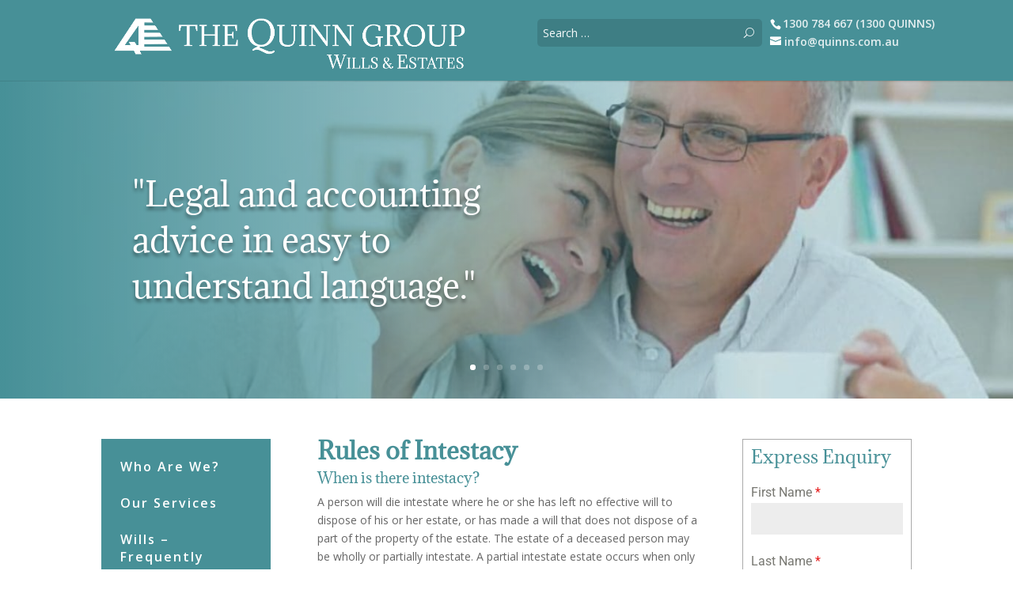

--- FILE ---
content_type: text/html; charset=utf-8
request_url: https://www.google.com/recaptcha/api2/anchor?ar=1&k=6Lc1W80UAAAAAO-eBvMAi_suErIGyK4FGtwWLqbc&co=aHR0cHM6Ly93d3cud2lsbHNhbmRlc3RhdGVzLmNvbS5hdTo0NDM.&hl=en&v=N67nZn4AqZkNcbeMu4prBgzg&theme=light&size=invisible&badge=inline&anchor-ms=20000&execute-ms=30000&cb=sq6lane0q5mw
body_size: 48509
content:
<!DOCTYPE HTML><html dir="ltr" lang="en"><head><meta http-equiv="Content-Type" content="text/html; charset=UTF-8">
<meta http-equiv="X-UA-Compatible" content="IE=edge">
<title>reCAPTCHA</title>
<style type="text/css">
/* cyrillic-ext */
@font-face {
  font-family: 'Roboto';
  font-style: normal;
  font-weight: 400;
  font-stretch: 100%;
  src: url(//fonts.gstatic.com/s/roboto/v48/KFO7CnqEu92Fr1ME7kSn66aGLdTylUAMa3GUBHMdazTgWw.woff2) format('woff2');
  unicode-range: U+0460-052F, U+1C80-1C8A, U+20B4, U+2DE0-2DFF, U+A640-A69F, U+FE2E-FE2F;
}
/* cyrillic */
@font-face {
  font-family: 'Roboto';
  font-style: normal;
  font-weight: 400;
  font-stretch: 100%;
  src: url(//fonts.gstatic.com/s/roboto/v48/KFO7CnqEu92Fr1ME7kSn66aGLdTylUAMa3iUBHMdazTgWw.woff2) format('woff2');
  unicode-range: U+0301, U+0400-045F, U+0490-0491, U+04B0-04B1, U+2116;
}
/* greek-ext */
@font-face {
  font-family: 'Roboto';
  font-style: normal;
  font-weight: 400;
  font-stretch: 100%;
  src: url(//fonts.gstatic.com/s/roboto/v48/KFO7CnqEu92Fr1ME7kSn66aGLdTylUAMa3CUBHMdazTgWw.woff2) format('woff2');
  unicode-range: U+1F00-1FFF;
}
/* greek */
@font-face {
  font-family: 'Roboto';
  font-style: normal;
  font-weight: 400;
  font-stretch: 100%;
  src: url(//fonts.gstatic.com/s/roboto/v48/KFO7CnqEu92Fr1ME7kSn66aGLdTylUAMa3-UBHMdazTgWw.woff2) format('woff2');
  unicode-range: U+0370-0377, U+037A-037F, U+0384-038A, U+038C, U+038E-03A1, U+03A3-03FF;
}
/* math */
@font-face {
  font-family: 'Roboto';
  font-style: normal;
  font-weight: 400;
  font-stretch: 100%;
  src: url(//fonts.gstatic.com/s/roboto/v48/KFO7CnqEu92Fr1ME7kSn66aGLdTylUAMawCUBHMdazTgWw.woff2) format('woff2');
  unicode-range: U+0302-0303, U+0305, U+0307-0308, U+0310, U+0312, U+0315, U+031A, U+0326-0327, U+032C, U+032F-0330, U+0332-0333, U+0338, U+033A, U+0346, U+034D, U+0391-03A1, U+03A3-03A9, U+03B1-03C9, U+03D1, U+03D5-03D6, U+03F0-03F1, U+03F4-03F5, U+2016-2017, U+2034-2038, U+203C, U+2040, U+2043, U+2047, U+2050, U+2057, U+205F, U+2070-2071, U+2074-208E, U+2090-209C, U+20D0-20DC, U+20E1, U+20E5-20EF, U+2100-2112, U+2114-2115, U+2117-2121, U+2123-214F, U+2190, U+2192, U+2194-21AE, U+21B0-21E5, U+21F1-21F2, U+21F4-2211, U+2213-2214, U+2216-22FF, U+2308-230B, U+2310, U+2319, U+231C-2321, U+2336-237A, U+237C, U+2395, U+239B-23B7, U+23D0, U+23DC-23E1, U+2474-2475, U+25AF, U+25B3, U+25B7, U+25BD, U+25C1, U+25CA, U+25CC, U+25FB, U+266D-266F, U+27C0-27FF, U+2900-2AFF, U+2B0E-2B11, U+2B30-2B4C, U+2BFE, U+3030, U+FF5B, U+FF5D, U+1D400-1D7FF, U+1EE00-1EEFF;
}
/* symbols */
@font-face {
  font-family: 'Roboto';
  font-style: normal;
  font-weight: 400;
  font-stretch: 100%;
  src: url(//fonts.gstatic.com/s/roboto/v48/KFO7CnqEu92Fr1ME7kSn66aGLdTylUAMaxKUBHMdazTgWw.woff2) format('woff2');
  unicode-range: U+0001-000C, U+000E-001F, U+007F-009F, U+20DD-20E0, U+20E2-20E4, U+2150-218F, U+2190, U+2192, U+2194-2199, U+21AF, U+21E6-21F0, U+21F3, U+2218-2219, U+2299, U+22C4-22C6, U+2300-243F, U+2440-244A, U+2460-24FF, U+25A0-27BF, U+2800-28FF, U+2921-2922, U+2981, U+29BF, U+29EB, U+2B00-2BFF, U+4DC0-4DFF, U+FFF9-FFFB, U+10140-1018E, U+10190-1019C, U+101A0, U+101D0-101FD, U+102E0-102FB, U+10E60-10E7E, U+1D2C0-1D2D3, U+1D2E0-1D37F, U+1F000-1F0FF, U+1F100-1F1AD, U+1F1E6-1F1FF, U+1F30D-1F30F, U+1F315, U+1F31C, U+1F31E, U+1F320-1F32C, U+1F336, U+1F378, U+1F37D, U+1F382, U+1F393-1F39F, U+1F3A7-1F3A8, U+1F3AC-1F3AF, U+1F3C2, U+1F3C4-1F3C6, U+1F3CA-1F3CE, U+1F3D4-1F3E0, U+1F3ED, U+1F3F1-1F3F3, U+1F3F5-1F3F7, U+1F408, U+1F415, U+1F41F, U+1F426, U+1F43F, U+1F441-1F442, U+1F444, U+1F446-1F449, U+1F44C-1F44E, U+1F453, U+1F46A, U+1F47D, U+1F4A3, U+1F4B0, U+1F4B3, U+1F4B9, U+1F4BB, U+1F4BF, U+1F4C8-1F4CB, U+1F4D6, U+1F4DA, U+1F4DF, U+1F4E3-1F4E6, U+1F4EA-1F4ED, U+1F4F7, U+1F4F9-1F4FB, U+1F4FD-1F4FE, U+1F503, U+1F507-1F50B, U+1F50D, U+1F512-1F513, U+1F53E-1F54A, U+1F54F-1F5FA, U+1F610, U+1F650-1F67F, U+1F687, U+1F68D, U+1F691, U+1F694, U+1F698, U+1F6AD, U+1F6B2, U+1F6B9-1F6BA, U+1F6BC, U+1F6C6-1F6CF, U+1F6D3-1F6D7, U+1F6E0-1F6EA, U+1F6F0-1F6F3, U+1F6F7-1F6FC, U+1F700-1F7FF, U+1F800-1F80B, U+1F810-1F847, U+1F850-1F859, U+1F860-1F887, U+1F890-1F8AD, U+1F8B0-1F8BB, U+1F8C0-1F8C1, U+1F900-1F90B, U+1F93B, U+1F946, U+1F984, U+1F996, U+1F9E9, U+1FA00-1FA6F, U+1FA70-1FA7C, U+1FA80-1FA89, U+1FA8F-1FAC6, U+1FACE-1FADC, U+1FADF-1FAE9, U+1FAF0-1FAF8, U+1FB00-1FBFF;
}
/* vietnamese */
@font-face {
  font-family: 'Roboto';
  font-style: normal;
  font-weight: 400;
  font-stretch: 100%;
  src: url(//fonts.gstatic.com/s/roboto/v48/KFO7CnqEu92Fr1ME7kSn66aGLdTylUAMa3OUBHMdazTgWw.woff2) format('woff2');
  unicode-range: U+0102-0103, U+0110-0111, U+0128-0129, U+0168-0169, U+01A0-01A1, U+01AF-01B0, U+0300-0301, U+0303-0304, U+0308-0309, U+0323, U+0329, U+1EA0-1EF9, U+20AB;
}
/* latin-ext */
@font-face {
  font-family: 'Roboto';
  font-style: normal;
  font-weight: 400;
  font-stretch: 100%;
  src: url(//fonts.gstatic.com/s/roboto/v48/KFO7CnqEu92Fr1ME7kSn66aGLdTylUAMa3KUBHMdazTgWw.woff2) format('woff2');
  unicode-range: U+0100-02BA, U+02BD-02C5, U+02C7-02CC, U+02CE-02D7, U+02DD-02FF, U+0304, U+0308, U+0329, U+1D00-1DBF, U+1E00-1E9F, U+1EF2-1EFF, U+2020, U+20A0-20AB, U+20AD-20C0, U+2113, U+2C60-2C7F, U+A720-A7FF;
}
/* latin */
@font-face {
  font-family: 'Roboto';
  font-style: normal;
  font-weight: 400;
  font-stretch: 100%;
  src: url(//fonts.gstatic.com/s/roboto/v48/KFO7CnqEu92Fr1ME7kSn66aGLdTylUAMa3yUBHMdazQ.woff2) format('woff2');
  unicode-range: U+0000-00FF, U+0131, U+0152-0153, U+02BB-02BC, U+02C6, U+02DA, U+02DC, U+0304, U+0308, U+0329, U+2000-206F, U+20AC, U+2122, U+2191, U+2193, U+2212, U+2215, U+FEFF, U+FFFD;
}
/* cyrillic-ext */
@font-face {
  font-family: 'Roboto';
  font-style: normal;
  font-weight: 500;
  font-stretch: 100%;
  src: url(//fonts.gstatic.com/s/roboto/v48/KFO7CnqEu92Fr1ME7kSn66aGLdTylUAMa3GUBHMdazTgWw.woff2) format('woff2');
  unicode-range: U+0460-052F, U+1C80-1C8A, U+20B4, U+2DE0-2DFF, U+A640-A69F, U+FE2E-FE2F;
}
/* cyrillic */
@font-face {
  font-family: 'Roboto';
  font-style: normal;
  font-weight: 500;
  font-stretch: 100%;
  src: url(//fonts.gstatic.com/s/roboto/v48/KFO7CnqEu92Fr1ME7kSn66aGLdTylUAMa3iUBHMdazTgWw.woff2) format('woff2');
  unicode-range: U+0301, U+0400-045F, U+0490-0491, U+04B0-04B1, U+2116;
}
/* greek-ext */
@font-face {
  font-family: 'Roboto';
  font-style: normal;
  font-weight: 500;
  font-stretch: 100%;
  src: url(//fonts.gstatic.com/s/roboto/v48/KFO7CnqEu92Fr1ME7kSn66aGLdTylUAMa3CUBHMdazTgWw.woff2) format('woff2');
  unicode-range: U+1F00-1FFF;
}
/* greek */
@font-face {
  font-family: 'Roboto';
  font-style: normal;
  font-weight: 500;
  font-stretch: 100%;
  src: url(//fonts.gstatic.com/s/roboto/v48/KFO7CnqEu92Fr1ME7kSn66aGLdTylUAMa3-UBHMdazTgWw.woff2) format('woff2');
  unicode-range: U+0370-0377, U+037A-037F, U+0384-038A, U+038C, U+038E-03A1, U+03A3-03FF;
}
/* math */
@font-face {
  font-family: 'Roboto';
  font-style: normal;
  font-weight: 500;
  font-stretch: 100%;
  src: url(//fonts.gstatic.com/s/roboto/v48/KFO7CnqEu92Fr1ME7kSn66aGLdTylUAMawCUBHMdazTgWw.woff2) format('woff2');
  unicode-range: U+0302-0303, U+0305, U+0307-0308, U+0310, U+0312, U+0315, U+031A, U+0326-0327, U+032C, U+032F-0330, U+0332-0333, U+0338, U+033A, U+0346, U+034D, U+0391-03A1, U+03A3-03A9, U+03B1-03C9, U+03D1, U+03D5-03D6, U+03F0-03F1, U+03F4-03F5, U+2016-2017, U+2034-2038, U+203C, U+2040, U+2043, U+2047, U+2050, U+2057, U+205F, U+2070-2071, U+2074-208E, U+2090-209C, U+20D0-20DC, U+20E1, U+20E5-20EF, U+2100-2112, U+2114-2115, U+2117-2121, U+2123-214F, U+2190, U+2192, U+2194-21AE, U+21B0-21E5, U+21F1-21F2, U+21F4-2211, U+2213-2214, U+2216-22FF, U+2308-230B, U+2310, U+2319, U+231C-2321, U+2336-237A, U+237C, U+2395, U+239B-23B7, U+23D0, U+23DC-23E1, U+2474-2475, U+25AF, U+25B3, U+25B7, U+25BD, U+25C1, U+25CA, U+25CC, U+25FB, U+266D-266F, U+27C0-27FF, U+2900-2AFF, U+2B0E-2B11, U+2B30-2B4C, U+2BFE, U+3030, U+FF5B, U+FF5D, U+1D400-1D7FF, U+1EE00-1EEFF;
}
/* symbols */
@font-face {
  font-family: 'Roboto';
  font-style: normal;
  font-weight: 500;
  font-stretch: 100%;
  src: url(//fonts.gstatic.com/s/roboto/v48/KFO7CnqEu92Fr1ME7kSn66aGLdTylUAMaxKUBHMdazTgWw.woff2) format('woff2');
  unicode-range: U+0001-000C, U+000E-001F, U+007F-009F, U+20DD-20E0, U+20E2-20E4, U+2150-218F, U+2190, U+2192, U+2194-2199, U+21AF, U+21E6-21F0, U+21F3, U+2218-2219, U+2299, U+22C4-22C6, U+2300-243F, U+2440-244A, U+2460-24FF, U+25A0-27BF, U+2800-28FF, U+2921-2922, U+2981, U+29BF, U+29EB, U+2B00-2BFF, U+4DC0-4DFF, U+FFF9-FFFB, U+10140-1018E, U+10190-1019C, U+101A0, U+101D0-101FD, U+102E0-102FB, U+10E60-10E7E, U+1D2C0-1D2D3, U+1D2E0-1D37F, U+1F000-1F0FF, U+1F100-1F1AD, U+1F1E6-1F1FF, U+1F30D-1F30F, U+1F315, U+1F31C, U+1F31E, U+1F320-1F32C, U+1F336, U+1F378, U+1F37D, U+1F382, U+1F393-1F39F, U+1F3A7-1F3A8, U+1F3AC-1F3AF, U+1F3C2, U+1F3C4-1F3C6, U+1F3CA-1F3CE, U+1F3D4-1F3E0, U+1F3ED, U+1F3F1-1F3F3, U+1F3F5-1F3F7, U+1F408, U+1F415, U+1F41F, U+1F426, U+1F43F, U+1F441-1F442, U+1F444, U+1F446-1F449, U+1F44C-1F44E, U+1F453, U+1F46A, U+1F47D, U+1F4A3, U+1F4B0, U+1F4B3, U+1F4B9, U+1F4BB, U+1F4BF, U+1F4C8-1F4CB, U+1F4D6, U+1F4DA, U+1F4DF, U+1F4E3-1F4E6, U+1F4EA-1F4ED, U+1F4F7, U+1F4F9-1F4FB, U+1F4FD-1F4FE, U+1F503, U+1F507-1F50B, U+1F50D, U+1F512-1F513, U+1F53E-1F54A, U+1F54F-1F5FA, U+1F610, U+1F650-1F67F, U+1F687, U+1F68D, U+1F691, U+1F694, U+1F698, U+1F6AD, U+1F6B2, U+1F6B9-1F6BA, U+1F6BC, U+1F6C6-1F6CF, U+1F6D3-1F6D7, U+1F6E0-1F6EA, U+1F6F0-1F6F3, U+1F6F7-1F6FC, U+1F700-1F7FF, U+1F800-1F80B, U+1F810-1F847, U+1F850-1F859, U+1F860-1F887, U+1F890-1F8AD, U+1F8B0-1F8BB, U+1F8C0-1F8C1, U+1F900-1F90B, U+1F93B, U+1F946, U+1F984, U+1F996, U+1F9E9, U+1FA00-1FA6F, U+1FA70-1FA7C, U+1FA80-1FA89, U+1FA8F-1FAC6, U+1FACE-1FADC, U+1FADF-1FAE9, U+1FAF0-1FAF8, U+1FB00-1FBFF;
}
/* vietnamese */
@font-face {
  font-family: 'Roboto';
  font-style: normal;
  font-weight: 500;
  font-stretch: 100%;
  src: url(//fonts.gstatic.com/s/roboto/v48/KFO7CnqEu92Fr1ME7kSn66aGLdTylUAMa3OUBHMdazTgWw.woff2) format('woff2');
  unicode-range: U+0102-0103, U+0110-0111, U+0128-0129, U+0168-0169, U+01A0-01A1, U+01AF-01B0, U+0300-0301, U+0303-0304, U+0308-0309, U+0323, U+0329, U+1EA0-1EF9, U+20AB;
}
/* latin-ext */
@font-face {
  font-family: 'Roboto';
  font-style: normal;
  font-weight: 500;
  font-stretch: 100%;
  src: url(//fonts.gstatic.com/s/roboto/v48/KFO7CnqEu92Fr1ME7kSn66aGLdTylUAMa3KUBHMdazTgWw.woff2) format('woff2');
  unicode-range: U+0100-02BA, U+02BD-02C5, U+02C7-02CC, U+02CE-02D7, U+02DD-02FF, U+0304, U+0308, U+0329, U+1D00-1DBF, U+1E00-1E9F, U+1EF2-1EFF, U+2020, U+20A0-20AB, U+20AD-20C0, U+2113, U+2C60-2C7F, U+A720-A7FF;
}
/* latin */
@font-face {
  font-family: 'Roboto';
  font-style: normal;
  font-weight: 500;
  font-stretch: 100%;
  src: url(//fonts.gstatic.com/s/roboto/v48/KFO7CnqEu92Fr1ME7kSn66aGLdTylUAMa3yUBHMdazQ.woff2) format('woff2');
  unicode-range: U+0000-00FF, U+0131, U+0152-0153, U+02BB-02BC, U+02C6, U+02DA, U+02DC, U+0304, U+0308, U+0329, U+2000-206F, U+20AC, U+2122, U+2191, U+2193, U+2212, U+2215, U+FEFF, U+FFFD;
}
/* cyrillic-ext */
@font-face {
  font-family: 'Roboto';
  font-style: normal;
  font-weight: 900;
  font-stretch: 100%;
  src: url(//fonts.gstatic.com/s/roboto/v48/KFO7CnqEu92Fr1ME7kSn66aGLdTylUAMa3GUBHMdazTgWw.woff2) format('woff2');
  unicode-range: U+0460-052F, U+1C80-1C8A, U+20B4, U+2DE0-2DFF, U+A640-A69F, U+FE2E-FE2F;
}
/* cyrillic */
@font-face {
  font-family: 'Roboto';
  font-style: normal;
  font-weight: 900;
  font-stretch: 100%;
  src: url(//fonts.gstatic.com/s/roboto/v48/KFO7CnqEu92Fr1ME7kSn66aGLdTylUAMa3iUBHMdazTgWw.woff2) format('woff2');
  unicode-range: U+0301, U+0400-045F, U+0490-0491, U+04B0-04B1, U+2116;
}
/* greek-ext */
@font-face {
  font-family: 'Roboto';
  font-style: normal;
  font-weight: 900;
  font-stretch: 100%;
  src: url(//fonts.gstatic.com/s/roboto/v48/KFO7CnqEu92Fr1ME7kSn66aGLdTylUAMa3CUBHMdazTgWw.woff2) format('woff2');
  unicode-range: U+1F00-1FFF;
}
/* greek */
@font-face {
  font-family: 'Roboto';
  font-style: normal;
  font-weight: 900;
  font-stretch: 100%;
  src: url(//fonts.gstatic.com/s/roboto/v48/KFO7CnqEu92Fr1ME7kSn66aGLdTylUAMa3-UBHMdazTgWw.woff2) format('woff2');
  unicode-range: U+0370-0377, U+037A-037F, U+0384-038A, U+038C, U+038E-03A1, U+03A3-03FF;
}
/* math */
@font-face {
  font-family: 'Roboto';
  font-style: normal;
  font-weight: 900;
  font-stretch: 100%;
  src: url(//fonts.gstatic.com/s/roboto/v48/KFO7CnqEu92Fr1ME7kSn66aGLdTylUAMawCUBHMdazTgWw.woff2) format('woff2');
  unicode-range: U+0302-0303, U+0305, U+0307-0308, U+0310, U+0312, U+0315, U+031A, U+0326-0327, U+032C, U+032F-0330, U+0332-0333, U+0338, U+033A, U+0346, U+034D, U+0391-03A1, U+03A3-03A9, U+03B1-03C9, U+03D1, U+03D5-03D6, U+03F0-03F1, U+03F4-03F5, U+2016-2017, U+2034-2038, U+203C, U+2040, U+2043, U+2047, U+2050, U+2057, U+205F, U+2070-2071, U+2074-208E, U+2090-209C, U+20D0-20DC, U+20E1, U+20E5-20EF, U+2100-2112, U+2114-2115, U+2117-2121, U+2123-214F, U+2190, U+2192, U+2194-21AE, U+21B0-21E5, U+21F1-21F2, U+21F4-2211, U+2213-2214, U+2216-22FF, U+2308-230B, U+2310, U+2319, U+231C-2321, U+2336-237A, U+237C, U+2395, U+239B-23B7, U+23D0, U+23DC-23E1, U+2474-2475, U+25AF, U+25B3, U+25B7, U+25BD, U+25C1, U+25CA, U+25CC, U+25FB, U+266D-266F, U+27C0-27FF, U+2900-2AFF, U+2B0E-2B11, U+2B30-2B4C, U+2BFE, U+3030, U+FF5B, U+FF5D, U+1D400-1D7FF, U+1EE00-1EEFF;
}
/* symbols */
@font-face {
  font-family: 'Roboto';
  font-style: normal;
  font-weight: 900;
  font-stretch: 100%;
  src: url(//fonts.gstatic.com/s/roboto/v48/KFO7CnqEu92Fr1ME7kSn66aGLdTylUAMaxKUBHMdazTgWw.woff2) format('woff2');
  unicode-range: U+0001-000C, U+000E-001F, U+007F-009F, U+20DD-20E0, U+20E2-20E4, U+2150-218F, U+2190, U+2192, U+2194-2199, U+21AF, U+21E6-21F0, U+21F3, U+2218-2219, U+2299, U+22C4-22C6, U+2300-243F, U+2440-244A, U+2460-24FF, U+25A0-27BF, U+2800-28FF, U+2921-2922, U+2981, U+29BF, U+29EB, U+2B00-2BFF, U+4DC0-4DFF, U+FFF9-FFFB, U+10140-1018E, U+10190-1019C, U+101A0, U+101D0-101FD, U+102E0-102FB, U+10E60-10E7E, U+1D2C0-1D2D3, U+1D2E0-1D37F, U+1F000-1F0FF, U+1F100-1F1AD, U+1F1E6-1F1FF, U+1F30D-1F30F, U+1F315, U+1F31C, U+1F31E, U+1F320-1F32C, U+1F336, U+1F378, U+1F37D, U+1F382, U+1F393-1F39F, U+1F3A7-1F3A8, U+1F3AC-1F3AF, U+1F3C2, U+1F3C4-1F3C6, U+1F3CA-1F3CE, U+1F3D4-1F3E0, U+1F3ED, U+1F3F1-1F3F3, U+1F3F5-1F3F7, U+1F408, U+1F415, U+1F41F, U+1F426, U+1F43F, U+1F441-1F442, U+1F444, U+1F446-1F449, U+1F44C-1F44E, U+1F453, U+1F46A, U+1F47D, U+1F4A3, U+1F4B0, U+1F4B3, U+1F4B9, U+1F4BB, U+1F4BF, U+1F4C8-1F4CB, U+1F4D6, U+1F4DA, U+1F4DF, U+1F4E3-1F4E6, U+1F4EA-1F4ED, U+1F4F7, U+1F4F9-1F4FB, U+1F4FD-1F4FE, U+1F503, U+1F507-1F50B, U+1F50D, U+1F512-1F513, U+1F53E-1F54A, U+1F54F-1F5FA, U+1F610, U+1F650-1F67F, U+1F687, U+1F68D, U+1F691, U+1F694, U+1F698, U+1F6AD, U+1F6B2, U+1F6B9-1F6BA, U+1F6BC, U+1F6C6-1F6CF, U+1F6D3-1F6D7, U+1F6E0-1F6EA, U+1F6F0-1F6F3, U+1F6F7-1F6FC, U+1F700-1F7FF, U+1F800-1F80B, U+1F810-1F847, U+1F850-1F859, U+1F860-1F887, U+1F890-1F8AD, U+1F8B0-1F8BB, U+1F8C0-1F8C1, U+1F900-1F90B, U+1F93B, U+1F946, U+1F984, U+1F996, U+1F9E9, U+1FA00-1FA6F, U+1FA70-1FA7C, U+1FA80-1FA89, U+1FA8F-1FAC6, U+1FACE-1FADC, U+1FADF-1FAE9, U+1FAF0-1FAF8, U+1FB00-1FBFF;
}
/* vietnamese */
@font-face {
  font-family: 'Roboto';
  font-style: normal;
  font-weight: 900;
  font-stretch: 100%;
  src: url(//fonts.gstatic.com/s/roboto/v48/KFO7CnqEu92Fr1ME7kSn66aGLdTylUAMa3OUBHMdazTgWw.woff2) format('woff2');
  unicode-range: U+0102-0103, U+0110-0111, U+0128-0129, U+0168-0169, U+01A0-01A1, U+01AF-01B0, U+0300-0301, U+0303-0304, U+0308-0309, U+0323, U+0329, U+1EA0-1EF9, U+20AB;
}
/* latin-ext */
@font-face {
  font-family: 'Roboto';
  font-style: normal;
  font-weight: 900;
  font-stretch: 100%;
  src: url(//fonts.gstatic.com/s/roboto/v48/KFO7CnqEu92Fr1ME7kSn66aGLdTylUAMa3KUBHMdazTgWw.woff2) format('woff2');
  unicode-range: U+0100-02BA, U+02BD-02C5, U+02C7-02CC, U+02CE-02D7, U+02DD-02FF, U+0304, U+0308, U+0329, U+1D00-1DBF, U+1E00-1E9F, U+1EF2-1EFF, U+2020, U+20A0-20AB, U+20AD-20C0, U+2113, U+2C60-2C7F, U+A720-A7FF;
}
/* latin */
@font-face {
  font-family: 'Roboto';
  font-style: normal;
  font-weight: 900;
  font-stretch: 100%;
  src: url(//fonts.gstatic.com/s/roboto/v48/KFO7CnqEu92Fr1ME7kSn66aGLdTylUAMa3yUBHMdazQ.woff2) format('woff2');
  unicode-range: U+0000-00FF, U+0131, U+0152-0153, U+02BB-02BC, U+02C6, U+02DA, U+02DC, U+0304, U+0308, U+0329, U+2000-206F, U+20AC, U+2122, U+2191, U+2193, U+2212, U+2215, U+FEFF, U+FFFD;
}

</style>
<link rel="stylesheet" type="text/css" href="https://www.gstatic.com/recaptcha/releases/N67nZn4AqZkNcbeMu4prBgzg/styles__ltr.css">
<script nonce="qShISp1XTALrqiGwLeZX3w" type="text/javascript">window['__recaptcha_api'] = 'https://www.google.com/recaptcha/api2/';</script>
<script type="text/javascript" src="https://www.gstatic.com/recaptcha/releases/N67nZn4AqZkNcbeMu4prBgzg/recaptcha__en.js" nonce="qShISp1XTALrqiGwLeZX3w">
      
    </script></head>
<body><div id="rc-anchor-alert" class="rc-anchor-alert"></div>
<input type="hidden" id="recaptcha-token" value="[base64]">
<script type="text/javascript" nonce="qShISp1XTALrqiGwLeZX3w">
      recaptcha.anchor.Main.init("[\x22ainput\x22,[\x22bgdata\x22,\x22\x22,\[base64]/[base64]/[base64]/[base64]/[base64]/[base64]/KGcoTywyNTMsTy5PKSxVRyhPLEMpKTpnKE8sMjUzLEMpLE8pKSxsKSksTykpfSxieT1mdW5jdGlvbihDLE8sdSxsKXtmb3IobD0odT1SKEMpLDApO08+MDtPLS0pbD1sPDw4fFooQyk7ZyhDLHUsbCl9LFVHPWZ1bmN0aW9uKEMsTyl7Qy5pLmxlbmd0aD4xMDQ/[base64]/[base64]/[base64]/[base64]/[base64]/[base64]/[base64]\\u003d\x22,\[base64]\\u003d\\u003d\x22,\x22TcOww7XCicO7FsOdwrnCjE82G8OGAVTChGcyw6bDqzXCn3k9RsOmw4UCw4zCmlNtFQ/DlsKmw7MbEMKSw7XDlcOdWMOswpAYcRzCo1bDiSN8w5TColRgQcKNPFTDqQ9Nw4BlesK1F8K0OcKFSFoMwoomwpN/w5EOw4Rlw6zDjRMpRGYlMsKaw6B4OsOOwqTDh8OwNcKDw7rDr0JUHcOiVcKBT3DCgB5kwoRkw47CoWpqXAFCw7/Cg2Aswo1lA8OPGsOkBSg+GyBqwovCp2B3wr/CgVfCu07Du8K2XVfCkE9WP8O1w7F+w7YoHsOxG2EYRsO9fcKYw6xzw70vNjNxa8O1w4bCt8OxL8K+KC/CqsK1McKMwp3DpcOlw4YYw5DDhsO2wqpEHCoxwrvDnMOnTUjDpcO8TcOhwoU0UMORaVNZWAzDm8K7XsKkwqfCkMO0Wm/CgR3Dv2nCpxhiX8OAOcOBwozDj8O9wpVewqpzdnhuDsOEwo0RKcOxSwPCo8KUbkLDqScHVEZkNVzChMKewpQvKDbCicKCQUTDjg/[base64]/CjlZocsK5TUgVcsOVw65ZwoxmO2bDhRRTw4d1w5PCmsKww40WA8OEwovCl8O/EnHCocKvw74ow5xew7skIMKkw5ZHw4N/MxPDux7CjsK/w6Utw70Sw53Cj8KeJcKbXw/DgsOCFsOWCXrCmsKeDhDDtnJOfRPDhAHDu1kmUcOFGcKfwqPDssK0QsKewro7w5YQUmEfwqEhw5DCmsOrYsKLw7IowrY9GMKnwqXCjcOfwo0SHcKBw7Rmwp3ChGjCtsO5w6fCi8K/[base64]/w7N3b1bDgzU7YsOtSMKRwrlKwrNpw65BwpfDtsKmFcO/ecKxwqLDjmvDsF4ewpPCqMKUMcOEQsKjeMOud8OmAcKyfcO+AgFSacOXYiZ0NFoZwoNPHcOgw73DpsOPwp3CmG/DtBbDt8O+HsKmXitcwr8OIwRqLcKjw5UwNsO/[base64]/DmMOADMOuwqzDjXhKw5IJZ8KNw5V8W0fCusKgV8KuwrQHwq17RzYXOcO/woPDosOXcMKfDsOHw4bCqjQww7HCsMKcGMKMNTjDu3cqwpjDksK3wqbDv8Kjw75uIsOUw5sXGMKVDQ4+wrHCsgkUTwEmZjvDg1PDvx9pIwDCscO0w5t3fsKqPzNJw4pJecOhwq8mw6bCiCsrcMO0wpgkY8KUwr8ZZ0R7w4o6wqUfwrrDt8O/w5fDiVMiw5NFw6jCghg5Y8Owwp9XdsKpI2/[base64]/CpcOCwrUYw6TDmRwXw5zDqcKWGgYzZxvChi1tS8O/[base64]/YRvDoMO8wqY+AMKnAANxw4E8w5/[base64]/CmhLCo8KGJcODQk/DgsOLYcOkFsODw7xRwojDk8OxYhA8c8OqND1HwpBxw7p0WTUhfMO9VC5DWcKVZi/Du3fClcOzw7Vrw4PDgMKFw5rCksK/eG1xwolHccKaWjzDh8Kewp1wfB5lwoTCuTbDjygLN8KewrNQwpNSasK4XMOSwrDDtWIHfwZQc2bCgUfCqXbCn8KewrPDgMKUE8KcD0pCwp/DhyQNJcK9w6nCgxIpK03Ckw5vwoAqJcKpCBzDmMOuJcKTQhdRcQU1LMOKLgrCtcOUw6wkDVgVwobCuGxDwqfDpsO1YzUsQzd8w641woTCucOAw4vCiivCscOoUcOjwrPCuwHDlDTDjiJHKsOXUS3Dm8KabcOGwpR7wrHCn33Cv8Kkwppqw5B/[base64]/DvcKFbzPCrcK3Mzp4IMKTYMO9wobCpS3Dm8K7w7zDusOhwp7DjHdcITYPwo0TVhnDv8K+w6gZw6clw4gawpvDoMKhdXwrw55zwq/DtnXDisOAbcOEDcO/woXDoMKFcH0gwowNGG8jB8KSw5zCuQ7Dn8KswoYIbMKBCzYSw5DDtn7DpW/[base64]/Csmwyw5/[base64]/[base64]/Ck8OSGg3Ch3nDnSN8woQfwq3Dm8O2cW/CiQPCncOSdBvCjsO7w5dfKsOjwot8w40qRR8lS8KDI0XCvMO6w4Fbw5nCvMOXw4kJHlrDgkLCoktrw7o9w7A6Hywew7cKVzHDhQ0iw6jDqMKVUgxowrY5w5AOwrDCrzvClhLDlsOjw7vDgsO7MiF4NsKCwo3DhnDDsxgYKcKPMcOEw78xLMK/wrLCusKmwofDkMOuKQNEWiDDi1vCl8KIwqLCkykZw4rCksOdBXPDncKwH8OzZsOgwrnDhAfCjgtbTE3CrlU6wpDCuR9vP8KAM8KoO0bDtxzCuV80VMOgKMOiwpbCu1ctw57Dr8KKw4xZHSvDsU5uJTzDtggUwonDuGTCqj/CswEKwoczwp3Ck2FMDX8LbcKcN20sN8OHwp4NwpkGw4gVwpceYAjDsR53PMKcS8KPw6TCksOsw6nCmXIRf8Obw5UucMOxBlU6QXUdwoQfwoxIwrDDk8KcO8OZw4XDvsOMazUsCXXDjcOawpQKw5dowr7DmTjCncORwoh6wqDCiSvCjsO6ODcwCH/[base64]/XXYpwoNxccORwpPDpxd4MBwucsOFwrPDjMOkHV7DkG3DgBZGNMKrw6nDnsKkwo3CuUYHwofCtcOKQ8O5wrEBPwzCh8O/UQoaw7/DhjXDuDB9w5ljVk5oF0LDolXDmMKAIBjCi8OLw4UPZsKYwoHDmsO9w7zCscK/wqzCk3PCp0PDtMOAQwLCo8OBXEDDpcOfwrjDt3rDucOSQwHDq8KUPMKCw5XCoFbDgA5/wqgmPTnCj8OdHMKuasOSfsO+UcKjwrgvWwfCtgTDhMKPEMKVw6vDjDHCnHA7w5DCksONwqvCmMKhIHfCvMOkw6UhWhXCmMKoPVx3enLDmcKSbhYRb8KRC8Kca8KYw73CqMOFTMOZfcOKwqorV03CosONwp/Ck8OHw5YKwobDsRpLPMOBODXCmcOcYC9QwrN8wrtTG8KCw7E7wqBMwqbCqHnDvcKHccKswrFXwp4nw4PCiSUiw4jDtUTDiMO/w6gua2J7w73Dj0F0w7tvPsOmwqDCvXl+woTDnsKaH8O1DwLCgzrCokR1woN0wo0zD8OGdGRfwprCu8Opw4fDo8OwwozDs8OBC8KMPMKzwonCu8KDwqLDosKfM8KFwoU+wqlTV8Omw57ChsO0w7bDkcKAw6nCsAcwwq/[base64]/OlxxNcOWKxPCqWXDqT3CocKMIMOuNcOcwpYJw6bCiH3Co8OswpnCg8OkQmpjwqkiwqXDksOlw7l8ETEHdsKPchbCnMO6fGLDvcKXT8KidX7DgnUlE8KOw7jCvAHDp8Oia38SwokqwpobwqRfE0A1w69Rwp/ClFJYAcOWX8KVwp9dcEkjMVPCgQYvwoHDuGfDosKyZ13Dn8OxLMOnwozDtsOvBcOJCMOMF1/[base64]/DpDLCkzzDrT1ywqhnNXbCuMOLw63CncKTw4fCo8ORL8KgV8Oww6XCsW7CuMK6wrFowpzCpldTw7XDusKdARYjwqzDoA7CrBnChcOfwofCuHw7wppUwp7Co8ONIMOQS8OsZ2JvPj0/UMKDwpdaw5YHeVIWSMOOBVMlDznDmx1TVsOyKj4qGsKxcm3DgFbDmXYFw7A8w6TCjcK6wqp0wr/DnGAMBkM6worCvcOVwrHCrmnDhHvDsMOgwoJtw5/Ctwdgwo3CpDrDk8Kqw6rDk11dwr8ow7xcw73Dn1HCq17Dn0DDicKaJQnDosKjwqjDmWACwpUAL8KVwpJ5ZcKmWsOdw73CssOHBwnDosK7w7VNw5xgw7fDiAJNe1/DmcOBw7bCvjloTcKIwqPDjMKBah/[base64]/wocsC11CfMOPJlLClsK1wqTCvsOfKsKTwrbDlG/DqMKCw6nDnRRIw4DCq8O4N8OMPcKVQkBpS8KiUwMsMwjDuzZqw75KfCVmBcKLw7LDu1DCuELDlsOTX8OoUMOvwrjCscKSwrbCjDIdw49OwrcBEHcOwprDo8KwfWosUcO1wqp7WMOtwq/DtTbDhMKOPsKReMKQe8K5dsKZw5RuwrxzwpYAw5Mpwr8OKyTDgw/CrlVFw6B8wo4IPn3CucKrwobDv8OKFmvDrAbDj8Kiw6jCqyZNw6/DqsK0KcKjY8OewrLDsnZMwpXCvwrDuMOWwpLDicKrC8O4GiYuw7jCuGBXw4I1wpJLKU5JckXDosOAwoZ2Sxp7w6LCpA/Ds3rDrS44PGVmNEohwpFvw5XCnsOWwp/DlcKffcO6w781w7cGw7sxwpTDj8KDwrDDuMKxFsK5Aysdf3VaXcO4w6pPw7EOwpEnwqLCr2EjRH5ecsKjI8KGVBbCrMOAfUZYwq7Cu8KSwo3CnXXDg0HCr8OHwq7CkcOEw6Mww4rDkcO+wpDCnl50KsK6wrnDs8K9w7Z6fsORw7/DisOCwqgNU8O4WAzDt1cawojCvcODBGvDuzhUw4B1dAxuXErCs8KLbgMIw49owqMATBhXaGkJw53CqsKowqx1w4wFL2hFWcKBJDxhMsK2wpXCrsKmQcOTfMO0w4zCmcKoJcOFBcKnw4wUwq8HwoHCnsKKw7c/wo1iw7/[base64]/Co3PDpFsDw7/Dk8KYwqQjw4gHwrzCu8O9w6LDs0bDucK+wobDlHlowrh7w7Qsw4fDq8OfYcKcw5EPKcOhX8OwfBzChsK2wpQ1w5HCsxHCvjUydBrCsSErwpfDqTUZYy/DmwjCmsOLYMKzwrERMgDChcO0FmAJwrPCkcOWw6HDp8OnZsOYw4JnNm7DqsOLbk0Uw4zCqHjCiMKFw57Dq0HDs0/[base64]/Ai/DuGw8eTEJa8OOw7Rdw5/DpHzDhMKjDsO5XMOzQUpRwqtHawBjUHNzwrIxw7DDusO/PcOUwozDrBzCu8OmbsKNw6V3w4Vew4UsXR9DdgfCoy5KZsO3wqpWam/Dk8OxRBwbw4knEsOOKMOpNDR/w55iNMKYwpnDhcKEcwrDkMOHGilgw4c6bX5VRMKowrzCi0FXNsOIwqnCisOGwq3DnlfDlsOtw4/[base64]/[base64]/DisKKw4DCvsKBacKHOEobb8OOw7RWdX7CtMK+wo/[base64]/CgMK4OSnCusK9wrzCtwJKw6/CnXEuaMO8Qz1dwr3DvwvDmcKCw7jCuMOpwrc2ccO2wozCosKvHcOgwooQwr7DrMKFwqjCpsKvLjs6woNvaHLDnXvCslDCogHDq2bDl8OlQhIhw6vCtG7DunAodSvCusOhG8OPworCnMKcEsO4w53DpcORw5ZtVG8zSmwQERwWw7vCisOAwq/DmDU2fCQvwo/DnAZuSMOsfRR6YMOUBUoXeH/[base64]/wr3DsE/CicOWFHwJOcOVw77DpFURw57CicOCSMK5w51ZJsK0RXfDvMO2wrrCpHvCoRo1w4IIb0hLwo/CpRdiw4RKw6fDucKqw6jDqsO0C2MQwrRFwoh2IsKnQG/CiRrCiwsdw7bCssKYNMKzYm5rwqZFwrvCqhc8QCQvDwBowpzCscKuJsOfwq/ClMKaLQUiNSJJDmbDtC3DhMOfXSvChMO7OMKAVMOBw6Vew6czwojCjW9bDsO/wrE3esOWw7LCncOyKMO/fTPCr8K7MAPCosOsBsO6w4jDl1rCssOlw5vDhGrCvwnCu3nDghsNwrYhw7Y0EsO/[base64]/wpzCkMO2wrRlGizCr2c/w57Cn8Ozw5UBwqEBwq7DljrDnw/CrcOYQsKHwpg/YD5YVcOhecKwQDt1UExFXsOiK8K8VMObwoYFEAlsw5rCscO1AMKLOsOEwojCmMKFw6jCqhHDn1oJWMO6fsKZZ8OdF8OZAsKgw644wqB3wobDr8OyQRhhfcOjw7rCpGvDjXdUFcKWFhQtCGHDgUBdM3/DiwbDgMOUw5LDjX5kwo/Cg20pWndWDMOwwo4Yw75Hw4VyH2jCo34NwoJibEDCpzXClh7DpMK9wofCtgRVLMOswqbDscORJH4fTFxowo0/ZsO8wpvCpGJnw4xVaxUsw5d5w6zCpGYtTDdUw5ZjNsOcBsKFwqLDocKNw7w+w4XCuA7CvcOUwpsGLcKfw7Jzw4F8aVITw5EGacOpNiLDrcO+AMOUIcKFBcO/ZcKtQAjDvsORDMOkwqJmADM3wovCtG7DlATCnMOlNzvCqGEKwod1EcKwwrYXw6tGRcKLKsOmERo2agUSw7Jpw4zDrC/CmVs8w6XChcOQcg0iSsOfwqfCilcAw6IXcsOaw4/[base64]/[base64]/CozY0Ii3DosO6w4DDqsOOw5zDn0LDjsKNQm3CosORw7bDgcK/w7N+BXI0w693IcKwwrVJwrItbcK6NDXCpcKZw7PDhsOvwqnDrwVhw5goYsO8w4nDuHbCtsOJE8Ocw7lvw7tlw50EwoRyb3DDsFslw78LMsOcw4AgDMK8SMOBNxlpw7XDmjXCg3TCr1jCimLCpErDsgUyTgjCi0/[base64]/DskFkwoPDncOtw7zCoMO0w4NKYsOlXnAiTsOJbXFOODtTw5DCrwdmwqtVwq9Ww5LDrSpiwrfCmWEZwrRzwql/YT7Do8KgwrZiw5laOVtuw6l/w5PCoMKTO1VEVzHDlELCsMOSwqDCkjZRw6YWw4PCsSzDksOJwo/CqXZCwoplw7sML8K7wq/[base64]/wo7CkcO1M08FIcOULznDmmzDnAlgwrvDo8KowrPDrB/DisK4PwjDhcKGwq7Cp8O0alTCt17CnXAUwqvDlsKafsKIU8K1w4pcwpTDmcOUwqEUw7fCkMKAw7/DgQTDlGdvZsORwqsRIH3CrsKQw5bCh8O1wrTCmFfCocKAwobCvAzDo8Kxw6/[base64]/Csy/Cv8OTXMKUw5k7wqfDj8OOPw/Ct1/[base64]/CnUzDp8OyIwBPw5Ubw7tew6XCmMOMWicTY8KnwrbCkB7DvnrCtcOWw4bDhmhJUHU3woFXw5XCmhvDmx3DsixVw7HCo2zCqAvCjy/CucK+w70fw4EDFGTDscO0wpQRw5R8I8KlwrvCusOnwojClnVqwpnCjMO9O8OMwpLCjMOBw758wo3CgsKqwr80wpPCmcOBw7lKw7TCv0MDworCq8OSwrdFw6RWw74gMMK0Ji7DkC3DncKHwoFEwr7Dg8O3Cx7CmMKDw6rCixJGHcK8w7hLwrHCgMKgf8KcIx/CvnHCqSbDgjwAIcK2JijClMK1wp5lwoYzRsKmwoTCrx/Ds8OnFWXCsEEQEcKlXcKHPETCrwfCtWLDpFJsWsK5wrzDryBgN2N0UDNIZEdQw41FIgTDpnjDlsKNwq7CqUADMH7DmUN/Ji7CisK4w40FF8OSX3IXw6UXXXdnw6fDscO8w6fCqSFRwp9ocmEBwphew6rChzByw5xPHcKBwqXCo8OIw4E5w7RQE8OEwqjDscO5OsKiwqXDh0PCnT3CsMOKwo7DpzIzPxV/woHDlxbDqMKKDDnDswcQw6PDpwjCihc6w7JRwqbCgcO2wrJ+wqzCjVLDp8O7wpJhHBU/w6odNMKMw5rCv0nDuE3CiS7CuMOKw6lbwqrCg8KbwrHCkWJreMO2w57Dl8KrwrYyFmrDlsO2wpcRV8KDw43CpsOrw7fCsMKjw77DmwnDisK1wo57w4Rvw4AXHcO/DsK4wod7PsK5w7HCosOtw48/VAQTXC7DqkjCsGDDpHLCulAiTMKMdcOwPcKZYilNw44SIxjCvivCnsOYD8Kpw6nCjnlPwrgROcOiGMK+wrJUTcKeYcKZRisYw7IFTH1nD8Olw5fDmwTCpgxWw6vDrsKuQcOcw5bDpArCpMKsVMOTOx9iOMKmUTxSwoIpwpp/w5VUw4Qww4cOSsO2wr4Zw5zDhMONwpoMw7LDo0osIsKmV8OlNsKNw4jDlwwrC8K6GcKdRFrCgUPDuXHDgnNMbXrCmTIRw5XDu1HChHcZQ8Kzw7nDrMOIw6HCg0FtPMO/Ty89w4QZw67DlQ/CnMKWw7cNw4TDocOtcMOcPcKCSMKrUMOXwq8RPcOhCmgiVMK0w6vDpMOXw7/CpcKCw7/[base64]/DpXt8w4kOw6jDjMOiw6/Cs8OhacOEwrYMZMKMd8KUw6fCpkg7OhzCo1zDuGDDm8K6w7HDosODwo05w6IdfF7DmADCoRHCtA/DqMOdw7UsC8K6wqN/[base64]/Du3jDnkzCq8Kcw4EKw63Dg0NqL8O9w5s5w4TDhRbDlkfDg8O0w7bDmgzClMOlw4DDun/DisOPwonCvMKywqLDjX0kesOuw6QbwqbCocKGBDLCicO0V3rCrjjDkwcOwpnDrAfDukbDscKPM1jCicKZw4ZceMKLJAcxOCjDiVI3w79sCxjDhW/DpsO0wr46wp1Zw4xKHsOCwrJWM8K4wpANdDsSw4LDu8OPH8OgQxI4wolRZ8KUwpF4IBBxw5jDhcKjw4cxTH/Cj8ObGcO/wq3ClcKSw6HDnQzCpsKmNA/DmHfCpkTDrTNuKMKFwpfChR3Cv18/YxDDrDgBw5DDv8O/CnQdw6l5wr82wojDocO0w5Etwrovw6nDrsKKOcO+fcOlO8K+wpTCiMKowqceQcOve0p9w4nCpsKERgZnB3hIe2Bmw6DClnF3BhkuSn7DuR7DuBLCu1s6woDDhw0gw6bCjjvCncOuw6AmT1JgFMK5enTDscK9w5UoXgHDuVQiw4/Cl8KBU8KuZg/DgRFPw4kQwpN9DsOne8O8w53CvsOzwopEQih2YH7Dt0fDug/DhcK5w74JbMK/w5rDsnczNiHDvkfDpMKhw77Dv205w4DCsMOhE8OxBUQgw7vCrmM3wq52fcKewoTCqmvChsKQwoUeKMOSw5TCkwPDhzDCm8KnKitswrwSNDVdR8KawrsXHiHCvcKSwoQ/[base64]/DkAMgw6XCv8OSCArCiwchw6dKw7LCusO1w5UrwqLCtn0Nw4kYw6EKcFDCmMO/F8OOPcOtKcKnI8K1Bk1GaCZyTHbCgsOAw7XCsFt2wq18w4/DmsORcMKjwqvCjigSwplaDE7DpRnCmwALw515NBjDt3ESwpVOw6laMcKDZV5Vw68sO8O5NkJ5w7Frw6/CoEcUw6INw51gw5vCnx5SFjNkEMKCccKjEMKZfG08fcOmwp3Ct8Okw4EbFcK4YcKlw5DDqsK1cMOew5TDiiFdA8K+eVUpcsKIwot3RFbDl8KCwpt/a0ZOwrRFR8Olwq1yTcO4woXDn2d8WXVKw5cYwpASNTcwWMOtW8KdOAjDuMOvwpDDvUpyXcOYSkBJwo7DnMKsb8KSfMKEw5p2woLCsUIWwqkcbE7DqWEZw6YEHHjDrsO4azAhX37DqcOsbnzCgn/DjRhjGCJOwqfDt0HDjnR1woPDkwVywr0ZwqYqJsK+w4BrJ1bDu8Klw4F/[base64]/DtcKrwqh9w5HChsO/UcKJQsOuw6DCkANjNWHCsC5Qwp5sw7nDjMODSSxJwrPChHlfw43Ch8ObPMOaWMKEXAxTw7HDjhXCiQnCuFItUsKkw4oLcgUTw4V3eybCvC4HdcKSwrXClB5xwpLCkTfCmsOnwpbDrR/DhsKEDcKjw7TCuyvDrMOUwpnCk0PCpz5ewpJiwrwYPUnCk8Omw7rDgMO2UMOAQQ7Ck8OLVDE0w54gYRvDkw3CvQsTVsOGVELDsHLDucKMwrXCvsK6cU4fwp/DrcKKwq48w4wUw7HDgDjCtsKkw4pNw61Bw7Rxw4hePsOoMlLDl8OUwpTDlMO+YcKdw57DqVUcUcOFLmnDrSE7UsKfKcK6w75GZyllwrA2wp/[base64]/w41Ow4PDm8OywqJ+EMOhKsOpecOmGFpeBRbCqsOBK8O+w6vDpsK1w43ChG8ywpHCm0YMEHHCi3fDln7CosOeVDzCo8K5MF4xw5fCkcO1wplBFsKsw5Qpw4gswrs1MQg0dMKgwphbwp/CiHPDrsKORyDCuTDDtcK/[base64]/DgsOIw50Xw7pHw5QOI0xQIMKXGFzCgMKXYcOYJ2NvHhfDnHAFwrvDk2QAHsOQw744wpwWwppvwoVqQx9RMsO6TMOEwp9VwoxGw5nDssKWEcKKw5NgLScPUMKkwr58VRcSREMKworDpsKOCsOtFsKaNWnCoX/CvcOmKMOXEnlDwqjDk8Oef8Kjwr87acOABnbCrcKdw5vDlFvDpgYEw4fDlMObw60qPEozNcONJTXCoULCqkMQw47DlMOHw4jCoFvDpRYCPgsYHcOQwqYoH8KRw51zw4FjL8KOw4zDjsOxw7low7/CpSRgFDfCm8O/w6ZHTsO7w6PDu8KDw6/DhTkxwo1EaSojHHMNw5l/w41qw5pDJ8KlCMOEw4/DolxeLMOKw4XDsMOyOV9nw5DCuVDDtRHDswLCmsOLegtIC8O7YsOWw6tZw5TChnDCscOGw7rCpMOQw44XWGpdVMOCWyLCiMK7LCYhw6Aawq/[base64]/Dr8OTHS/Du08lH8KqwoTClcOuYsKjTcKCwrrCrU/DvxTDggfCpz7DhMKEAzQJw5J3w67DucOgFVrDjETCvj8Fw6bCssKVEsKZwqQUw6Blwr3CmMOTdcOPC0PCmsOEw5HDnl/CuGLDrcK1w4huAcKcblIFQsK7BMKFAsKbG1BkPsKqwoImNF3ChMKLacOhw40Lwp05RUxdw6drwpfDucK+VMOPwrA8w6vDocKJw5PDj1oGcsKqwqXDlVbDg8Ohw785woE3wrrCk8OUw67CsRl4w7JDwpFVwoDCgAHDmFhYeSZCTMKPw74rWcK6wq/DmmPCtMKZw7pvPsK7TnvCk8O1XRJtZjkAwp0qwrNjZUjDicOLZhDDvMKYNQUVwpN+G8Osw4HCiSPDmWjCli/DtMKbwofCpsOta8KeQGXDonhWw41sUsO6w78fw6wPLsOoXAfDlcK/[base64]/[base64]/DrUN0JVMAXcKhXz7CocO4wpFjwqcow79wKcKrwr7DhcOKwo/DnHnCqxsUI8K8B8OtEl7CrcOIeQQrcsO/d2JOARbDo8OSwr3DjW7DjcKHw4IVw5sWwpILwqQbZnfCqsOeF8KaPMK+KsKLQcKBwpcww5NQXxoEaW5nw5rCiW/Dhnh1wovChsOaTA8iFQnDmcKVMQNQasKmahnDssKeBSo+wr8twpHDhsODQGnCqzfDhcKiwpLCqsKbFS/Cj23CvmnCt8O5OmDCiT4XOkvCrzI5w5nDrsOdXhLCuycnw5nDksK/[base64]/Dtzk/[base64]/DqSPCrR7Dn8OtF8KfNBXDv8O6eBYUHhgBSRPCq0sJZTVQQcKIw5/Di8OfRsOtP8OFdMKrJC8vOyxgw5bCoMOGBm5cw5bDlX/CqMOPw43Dln/Do0o1w6gawq8pMcOywoPDt0Z0wrrDhmvDgcKlOMOtwqkEScKICQpNFcKIw5xOwo3DgTnDvMOHw7HDtcK5wpNAw6LCsGrCrcOnN8K3wpfCvsOGw4fDsXTCumE6VkfCrQMQw4Quw7nCq2LDmMKfw5TDgjVcEMOFw5/ClsKIRMOxw7opw5HDkcOew5XDt8ObwqjDtsOrNUYHVyARwq1eK8OkC8KbWhIDUT9Rw4fDosORwrwjwojDnRk2wrEbwojCryvCpy9swrbDhwnCiMKOcQRkVx/ClMKidMO3woo6KMKlwrXCnDTCr8KuHcOtEyfDkC8pwpTDvg/[base64]/[base64]/JMO9fHYkC8KHworDlFUrwphMBVLDuE7DsTDCoMORDAQXw7XDq8OewrzCisK7wr40wpAXw4ANw5hLwr0CwoPDnsOWw41KwqA4T0bClcKtwqZCwq1fw6IXFMOGLsKVw6DCucOew6s/DFfDncOxw4PDuFTDlsKGwr3Cu8OHwoY7SMOAU8O1N8OdR8KLwo4xdsOYaToDw5HDlD9uw55Uw77CiC/DhMOEAMOkOgLCt8Ocw5bDh1RewrYnHCYJw7QAdMKaNMOgw4xIIF1mwoddZCLCuxc/[base64]/L8O6eMOzw4PCj8Occ1bDrMK3w6vDkFw7wo5zw4LCpsKwL8OwX8OxGTNOwrZDRMOhE1EZwpPDthzCqWVBwrFqNmfCicKBP1E8BCPDpMKVwp96FcOVw4rClsOwwp/DhkILS1DDjMKhwr3Dv28hworDpsOqwpQxwoXDjsKUwpDClsKYVxshwqTDgnfDgnJlwo3Ci8K7woAqIMK7w5RSBMKcw7RfAMKFwqbDtsK0ZsOSRsOzw6/CgBnCvMKVw6x0b8OJMMOsWcOCw4jDvsO2McOSMDjDnhx/w6Vhw57Cu8OgAcO+Q8OoY8OeTEEkYFDCvDbCisOGNxZiwrQfw7fDgRBYNTPDrStQWsKfJMO4w5nDuMOqwpjCoBbCk1rDiUlWw6XDtDHCosOYw5zDhiPDl8K4woZ+w5Nww6MMw4hqKinCkF3DpF8Tw5fCnzxyHMOAwrcYwr5/[base64]/Dnhx1w7QQEUlROn4hwoM7WgEwZEkjMn3Csi1rw5PDoXDCj8KZw5PDvURELk0awqvDu3/CqMObw6Rbw5phw7PDlcKGwrdlUh7Ct8K5woxhwrRGwrvCr8K6w4XDhXNnejhsw5wCD3wdASvDucKaw65tb3FVIFIHwojDj2zDh0HCgDvCoSHDrMKsQxcWw63DhhJew5nCt8O5DmTCgcOZK8KCwrJlGcKBw4wbawXDlG/DjSPDu0Rdw6xCw7k/f8Kkw6YMwrV+IgdTw5rCqDfDp3Yww746RzbCmMKKUR8Jw7cGRcOVUMOOw5rDtsKPU0V5wpcxwqwgFcOtw4gvAMKZw69KdsKhwpZGesOAwpx4J8KsP8KEN8KFJMKOfMKzMXLCssKqw6cWw6LDlGLDl0bCgMKbw5Y1dFQhJkLCk8OWw5/DkQzCjsKhfcKdHiAjSsKewptVEMOmwrEVTsOtwodjcMOccMOewpgUZ8K5XsOzwpvCqVRow7Age33DtW/ChMKNwq3Drm8DHhTDk8O8wowBw4DCl8Obw5jDiXzCvjsDAAMMBsOYwoJbbcOEwpnCqsKpfcK9PcKAwq8/[base64]/EsOxw7/[base64]/ChksXIMO+w6DCjSobw7wGwovDoAFiw4QYDAFwd8OAwpdwwoMJw404UF9Rw78YwqJucncaCcOiw4TDoEBxwpplU0pPd23DrMOww7VYNcKAGcOxd8KCLcO4w7PDlC8Xw5rDhMOIO8Kew69FIsOWeSF/L2VZwqJRwpxUDMOrNlPDrgMPIsOiwrHDmcKtw4MgAALDtMOxTxFtAsKOwoHCncKKw6zDkcOAw5TDn8Ocw7jClFBxRcKvwos5WRgIw67DoB3DpcOVw7nDr8O6bsOkwoDCrsO5wq/[base64]/[base64]/[base64]/wpPDp8O6wrM8w5hgwr48wonDrcKHbcOOC8Obwoxewr7DiFLCjcOAHERcT8OtO8KPTXd2XmHCpcO+RcO/w4EBG8ODwrxKw59wwr9/OsOWwr3CssKtw7UUPMKIP8OqRS7CnsK7wp3DrcOHwprCjGxSNcKQwrLCqmgaw43DvsKSFsOgw7nCgsOuS3BSw6DCjiY/wrXCjcKwcXoXDMOYZgLCpMOtwrHDlVxSGMOIViTDvsK8bx94QMOlRDBmw4TCnEgDw7B8LE/DtcK1wo3DvcOZw67Dj8Ogc8Ocw67Ct8KJbsOCw77DrcKZwo3Dr1w0BMOIwpTDpMKSw6wKKhcLRMOAw4XDsjp/w7l/w7vDrUx5wqfCgl/CmMK4w7/[base64]/wpIKw7nCoBRDE8O1w4jCm2RawrnChcOHPixGw4ZUwobCucKwwr9AOsOpwpomwqfDicO6VsKQBcOTw6oPJjrDtcOtwpVEMhfDjU3CgD0cw67CsFE2woHDhMKwLcODHWVCwpvDocK3fhfDqcK5ZUvDvkzDohzDqCI0esOxAcKTasO2w5Ehw5kMwrrDjcK/wq3CvzjCq8O2wrgKwpPCmQLDgEpLaA0YMWfCvcKbw4ZfHMKkwpkKwqYvwoxYVMKTw6rCjcK1aTxpKMKQwpVew5nCiiZaNsOKRX3Cl8O6NcKiIMOhw5dBwpNxXcOGJsKIEsORwp3DtcKXw5DDhMOAfjHCgMOAwoMjw6PCkEcAwqBiw6jCvgZEwp3Dun9Dwo/CrsKLKzB5EMOwwrYzPXnDkwrDvsODw6Jgwp/[base64]/CvMOlw7bCgcK5w57CgWrDiMOgwqkEbMK5fcK3An0dw5Vxw5w9RFs9FMO/RTzDtR3CrcO3VCLCkSjDiU4ACsOWwoHCs8Obw4Bhw4k9w7JufsOAUMOBScKCw4sEK8Kewr4/GxjCgcKhUsOIwpvCgcO8b8KXDBjDsUdCw54zTCPCoHEODsK6w7zDqmvCjWx6N8O6BW3CmhPDhcOyb8Oaw7XDvU8TD8OvBcKnwqMVwpfDkV7DnDYlw4fDqsKCXcOFHcOww5h+w4hrdMOFRxUuw4xkIx3DiMK/w6RWH8OTwqbDnFseJ8OowrLDpcOKw7TDmFQtV8KVV8KiwoAUBGMJw7YMwrzDhsKIwrMLVC3DnSDDjcKYwpF2wrRYw7rCjSBOWcOwXxZLw6/DilrCs8O1w6sRwp3CnMOtf1hXIMKfwoXDpMKOFcOjw5NdwpcBw71LFsOCw4/CiMKMw4HDg8Oxwrc3McOvLETCgyRwwowFw6REHMK9JD5gGwrCqcKyWg5OGHJ/wq4aw5PCjRHCp0F+woEvNcOgZMOrwqFXEMOsGE9EwrXChMOxK8OzwrnDoD54DcKtwrTDmsOzXjTDiMO/[base64]/[base64]/FCU9w6HDq8OuOcKrcsKkwrkXDcOJFcKNw5tuUcKBfBpRwp/DjsOrFClUI8KBworDlDdQWWzCh8OVAcKRHHIMfknDh8KpIRdYfQcfTsK5eH/DmMOnFsKxa8OZwqLCoMOtcXjChnhrw5fDoMO9wrfCkcO0WxPDkXDDgcOCw5g1NwDCrMOSw77ChcOdJMKgw4MHNlzCr2FtVRLDi8OkPwPDvHbDsAMewp1TRyXCmE8ywp7DnlcuwozCsMOcw5zCljbChsKUw69mwoPDjMK/w64Qw5FQwrLDlRDCv8OpBUoZfsOaCCs1HsOIwpPCtMO7w47CisK8wpLChsKGWVrCpMOOwq/[base64]/DusKQw4vCjsOwXRnCo8KWw6zCqngFw6bCqkTDlMOgVcKWwrrCkcKQRmzDuVvCg8OhFsKywpjDu318wrjDoMKlw69zXMKRJVjDqcKKQX0ow6XCkDIbYsKRwrUBaMKRw7tYwqcEw4gGw6wedMKgw77CgcKRwq/[base64]/[base64]/CvcK5YxXDqsO2wovCrT8Rb8OrasOLw4AgZMOyw5PChB08w7rCgcKdJyHDu0/DpMKBwpTDuDjDpHNyb8KePgXDjV7CrsKJw50mUsObXjlnGsKuw4/Cl3HDscOHAMKHw6HDv8Kpw5gFcg/Ds3LDhQBCw7lfw6rDncO9wr3CusKzw7bDnwZ2ScOueUwhT0TDpHIXwprDp3fCtUzCi8KjwoZHw689H8KuUcOVRMKAw5dpQRzDksKmw6loSMOifzDCrMK4w7DCqg\\u003d\\u003d\x22],null,[\x22conf\x22,null,\x226Lc1W80UAAAAAO-eBvMAi_suErIGyK4FGtwWLqbc\x22,0,null,null,null,1,[21,125,63,73,95,87,41,43,42,83,102,105,109,121],[7059694,787],0,null,null,null,null,0,null,0,null,700,1,null,0,\[base64]/76lBhn6iwkZoQoZnOKMAhmv8xEZ\x22,0,0,null,null,1,null,0,0,null,null,null,0],\x22https://www.willsandestates.com.au:443\x22,null,[3,1,3],null,null,null,1,3600,[\x22https://www.google.com/intl/en/policies/privacy/\x22,\x22https://www.google.com/intl/en/policies/terms/\x22],\x22EKOq14adILLDPuznm6YXJ2aPv9VCZ4zTjGSuGh15xEw\\u003d\x22,1,0,null,1,1769909715951,0,0,[193],null,[17],\x22RC-Dk53HNUso3iB-g\x22,null,null,null,null,null,\x220dAFcWeA7OxDmXwDiEwe2J_dkyFfCVIDDoGR4M8WwL_QuqmQpQchbAbhGWePNfggiJP2dgMUsi4sb1P5p3bQVROIY1ADo_95MgLw\x22,1769992516014]");
    </script></body></html>

--- FILE ---
content_type: text/html; charset=utf-8
request_url: https://www.google.com/recaptcha/api2/anchor?ar=1&k=6Lc1W80UAAAAAO-eBvMAi_suErIGyK4FGtwWLqbc&co=aHR0cHM6Ly93d3cud2lsbHNhbmRlc3RhdGVzLmNvbS5hdTo0NDM.&hl=en&v=N67nZn4AqZkNcbeMu4prBgzg&theme=light&size=invisible&badge=inline&anchor-ms=20000&execute-ms=30000&cb=7h0lijotwxv1
body_size: 48326
content:
<!DOCTYPE HTML><html dir="ltr" lang="en"><head><meta http-equiv="Content-Type" content="text/html; charset=UTF-8">
<meta http-equiv="X-UA-Compatible" content="IE=edge">
<title>reCAPTCHA</title>
<style type="text/css">
/* cyrillic-ext */
@font-face {
  font-family: 'Roboto';
  font-style: normal;
  font-weight: 400;
  font-stretch: 100%;
  src: url(//fonts.gstatic.com/s/roboto/v48/KFO7CnqEu92Fr1ME7kSn66aGLdTylUAMa3GUBHMdazTgWw.woff2) format('woff2');
  unicode-range: U+0460-052F, U+1C80-1C8A, U+20B4, U+2DE0-2DFF, U+A640-A69F, U+FE2E-FE2F;
}
/* cyrillic */
@font-face {
  font-family: 'Roboto';
  font-style: normal;
  font-weight: 400;
  font-stretch: 100%;
  src: url(//fonts.gstatic.com/s/roboto/v48/KFO7CnqEu92Fr1ME7kSn66aGLdTylUAMa3iUBHMdazTgWw.woff2) format('woff2');
  unicode-range: U+0301, U+0400-045F, U+0490-0491, U+04B0-04B1, U+2116;
}
/* greek-ext */
@font-face {
  font-family: 'Roboto';
  font-style: normal;
  font-weight: 400;
  font-stretch: 100%;
  src: url(//fonts.gstatic.com/s/roboto/v48/KFO7CnqEu92Fr1ME7kSn66aGLdTylUAMa3CUBHMdazTgWw.woff2) format('woff2');
  unicode-range: U+1F00-1FFF;
}
/* greek */
@font-face {
  font-family: 'Roboto';
  font-style: normal;
  font-weight: 400;
  font-stretch: 100%;
  src: url(//fonts.gstatic.com/s/roboto/v48/KFO7CnqEu92Fr1ME7kSn66aGLdTylUAMa3-UBHMdazTgWw.woff2) format('woff2');
  unicode-range: U+0370-0377, U+037A-037F, U+0384-038A, U+038C, U+038E-03A1, U+03A3-03FF;
}
/* math */
@font-face {
  font-family: 'Roboto';
  font-style: normal;
  font-weight: 400;
  font-stretch: 100%;
  src: url(//fonts.gstatic.com/s/roboto/v48/KFO7CnqEu92Fr1ME7kSn66aGLdTylUAMawCUBHMdazTgWw.woff2) format('woff2');
  unicode-range: U+0302-0303, U+0305, U+0307-0308, U+0310, U+0312, U+0315, U+031A, U+0326-0327, U+032C, U+032F-0330, U+0332-0333, U+0338, U+033A, U+0346, U+034D, U+0391-03A1, U+03A3-03A9, U+03B1-03C9, U+03D1, U+03D5-03D6, U+03F0-03F1, U+03F4-03F5, U+2016-2017, U+2034-2038, U+203C, U+2040, U+2043, U+2047, U+2050, U+2057, U+205F, U+2070-2071, U+2074-208E, U+2090-209C, U+20D0-20DC, U+20E1, U+20E5-20EF, U+2100-2112, U+2114-2115, U+2117-2121, U+2123-214F, U+2190, U+2192, U+2194-21AE, U+21B0-21E5, U+21F1-21F2, U+21F4-2211, U+2213-2214, U+2216-22FF, U+2308-230B, U+2310, U+2319, U+231C-2321, U+2336-237A, U+237C, U+2395, U+239B-23B7, U+23D0, U+23DC-23E1, U+2474-2475, U+25AF, U+25B3, U+25B7, U+25BD, U+25C1, U+25CA, U+25CC, U+25FB, U+266D-266F, U+27C0-27FF, U+2900-2AFF, U+2B0E-2B11, U+2B30-2B4C, U+2BFE, U+3030, U+FF5B, U+FF5D, U+1D400-1D7FF, U+1EE00-1EEFF;
}
/* symbols */
@font-face {
  font-family: 'Roboto';
  font-style: normal;
  font-weight: 400;
  font-stretch: 100%;
  src: url(//fonts.gstatic.com/s/roboto/v48/KFO7CnqEu92Fr1ME7kSn66aGLdTylUAMaxKUBHMdazTgWw.woff2) format('woff2');
  unicode-range: U+0001-000C, U+000E-001F, U+007F-009F, U+20DD-20E0, U+20E2-20E4, U+2150-218F, U+2190, U+2192, U+2194-2199, U+21AF, U+21E6-21F0, U+21F3, U+2218-2219, U+2299, U+22C4-22C6, U+2300-243F, U+2440-244A, U+2460-24FF, U+25A0-27BF, U+2800-28FF, U+2921-2922, U+2981, U+29BF, U+29EB, U+2B00-2BFF, U+4DC0-4DFF, U+FFF9-FFFB, U+10140-1018E, U+10190-1019C, U+101A0, U+101D0-101FD, U+102E0-102FB, U+10E60-10E7E, U+1D2C0-1D2D3, U+1D2E0-1D37F, U+1F000-1F0FF, U+1F100-1F1AD, U+1F1E6-1F1FF, U+1F30D-1F30F, U+1F315, U+1F31C, U+1F31E, U+1F320-1F32C, U+1F336, U+1F378, U+1F37D, U+1F382, U+1F393-1F39F, U+1F3A7-1F3A8, U+1F3AC-1F3AF, U+1F3C2, U+1F3C4-1F3C6, U+1F3CA-1F3CE, U+1F3D4-1F3E0, U+1F3ED, U+1F3F1-1F3F3, U+1F3F5-1F3F7, U+1F408, U+1F415, U+1F41F, U+1F426, U+1F43F, U+1F441-1F442, U+1F444, U+1F446-1F449, U+1F44C-1F44E, U+1F453, U+1F46A, U+1F47D, U+1F4A3, U+1F4B0, U+1F4B3, U+1F4B9, U+1F4BB, U+1F4BF, U+1F4C8-1F4CB, U+1F4D6, U+1F4DA, U+1F4DF, U+1F4E3-1F4E6, U+1F4EA-1F4ED, U+1F4F7, U+1F4F9-1F4FB, U+1F4FD-1F4FE, U+1F503, U+1F507-1F50B, U+1F50D, U+1F512-1F513, U+1F53E-1F54A, U+1F54F-1F5FA, U+1F610, U+1F650-1F67F, U+1F687, U+1F68D, U+1F691, U+1F694, U+1F698, U+1F6AD, U+1F6B2, U+1F6B9-1F6BA, U+1F6BC, U+1F6C6-1F6CF, U+1F6D3-1F6D7, U+1F6E0-1F6EA, U+1F6F0-1F6F3, U+1F6F7-1F6FC, U+1F700-1F7FF, U+1F800-1F80B, U+1F810-1F847, U+1F850-1F859, U+1F860-1F887, U+1F890-1F8AD, U+1F8B0-1F8BB, U+1F8C0-1F8C1, U+1F900-1F90B, U+1F93B, U+1F946, U+1F984, U+1F996, U+1F9E9, U+1FA00-1FA6F, U+1FA70-1FA7C, U+1FA80-1FA89, U+1FA8F-1FAC6, U+1FACE-1FADC, U+1FADF-1FAE9, U+1FAF0-1FAF8, U+1FB00-1FBFF;
}
/* vietnamese */
@font-face {
  font-family: 'Roboto';
  font-style: normal;
  font-weight: 400;
  font-stretch: 100%;
  src: url(//fonts.gstatic.com/s/roboto/v48/KFO7CnqEu92Fr1ME7kSn66aGLdTylUAMa3OUBHMdazTgWw.woff2) format('woff2');
  unicode-range: U+0102-0103, U+0110-0111, U+0128-0129, U+0168-0169, U+01A0-01A1, U+01AF-01B0, U+0300-0301, U+0303-0304, U+0308-0309, U+0323, U+0329, U+1EA0-1EF9, U+20AB;
}
/* latin-ext */
@font-face {
  font-family: 'Roboto';
  font-style: normal;
  font-weight: 400;
  font-stretch: 100%;
  src: url(//fonts.gstatic.com/s/roboto/v48/KFO7CnqEu92Fr1ME7kSn66aGLdTylUAMa3KUBHMdazTgWw.woff2) format('woff2');
  unicode-range: U+0100-02BA, U+02BD-02C5, U+02C7-02CC, U+02CE-02D7, U+02DD-02FF, U+0304, U+0308, U+0329, U+1D00-1DBF, U+1E00-1E9F, U+1EF2-1EFF, U+2020, U+20A0-20AB, U+20AD-20C0, U+2113, U+2C60-2C7F, U+A720-A7FF;
}
/* latin */
@font-face {
  font-family: 'Roboto';
  font-style: normal;
  font-weight: 400;
  font-stretch: 100%;
  src: url(//fonts.gstatic.com/s/roboto/v48/KFO7CnqEu92Fr1ME7kSn66aGLdTylUAMa3yUBHMdazQ.woff2) format('woff2');
  unicode-range: U+0000-00FF, U+0131, U+0152-0153, U+02BB-02BC, U+02C6, U+02DA, U+02DC, U+0304, U+0308, U+0329, U+2000-206F, U+20AC, U+2122, U+2191, U+2193, U+2212, U+2215, U+FEFF, U+FFFD;
}
/* cyrillic-ext */
@font-face {
  font-family: 'Roboto';
  font-style: normal;
  font-weight: 500;
  font-stretch: 100%;
  src: url(//fonts.gstatic.com/s/roboto/v48/KFO7CnqEu92Fr1ME7kSn66aGLdTylUAMa3GUBHMdazTgWw.woff2) format('woff2');
  unicode-range: U+0460-052F, U+1C80-1C8A, U+20B4, U+2DE0-2DFF, U+A640-A69F, U+FE2E-FE2F;
}
/* cyrillic */
@font-face {
  font-family: 'Roboto';
  font-style: normal;
  font-weight: 500;
  font-stretch: 100%;
  src: url(//fonts.gstatic.com/s/roboto/v48/KFO7CnqEu92Fr1ME7kSn66aGLdTylUAMa3iUBHMdazTgWw.woff2) format('woff2');
  unicode-range: U+0301, U+0400-045F, U+0490-0491, U+04B0-04B1, U+2116;
}
/* greek-ext */
@font-face {
  font-family: 'Roboto';
  font-style: normal;
  font-weight: 500;
  font-stretch: 100%;
  src: url(//fonts.gstatic.com/s/roboto/v48/KFO7CnqEu92Fr1ME7kSn66aGLdTylUAMa3CUBHMdazTgWw.woff2) format('woff2');
  unicode-range: U+1F00-1FFF;
}
/* greek */
@font-face {
  font-family: 'Roboto';
  font-style: normal;
  font-weight: 500;
  font-stretch: 100%;
  src: url(//fonts.gstatic.com/s/roboto/v48/KFO7CnqEu92Fr1ME7kSn66aGLdTylUAMa3-UBHMdazTgWw.woff2) format('woff2');
  unicode-range: U+0370-0377, U+037A-037F, U+0384-038A, U+038C, U+038E-03A1, U+03A3-03FF;
}
/* math */
@font-face {
  font-family: 'Roboto';
  font-style: normal;
  font-weight: 500;
  font-stretch: 100%;
  src: url(//fonts.gstatic.com/s/roboto/v48/KFO7CnqEu92Fr1ME7kSn66aGLdTylUAMawCUBHMdazTgWw.woff2) format('woff2');
  unicode-range: U+0302-0303, U+0305, U+0307-0308, U+0310, U+0312, U+0315, U+031A, U+0326-0327, U+032C, U+032F-0330, U+0332-0333, U+0338, U+033A, U+0346, U+034D, U+0391-03A1, U+03A3-03A9, U+03B1-03C9, U+03D1, U+03D5-03D6, U+03F0-03F1, U+03F4-03F5, U+2016-2017, U+2034-2038, U+203C, U+2040, U+2043, U+2047, U+2050, U+2057, U+205F, U+2070-2071, U+2074-208E, U+2090-209C, U+20D0-20DC, U+20E1, U+20E5-20EF, U+2100-2112, U+2114-2115, U+2117-2121, U+2123-214F, U+2190, U+2192, U+2194-21AE, U+21B0-21E5, U+21F1-21F2, U+21F4-2211, U+2213-2214, U+2216-22FF, U+2308-230B, U+2310, U+2319, U+231C-2321, U+2336-237A, U+237C, U+2395, U+239B-23B7, U+23D0, U+23DC-23E1, U+2474-2475, U+25AF, U+25B3, U+25B7, U+25BD, U+25C1, U+25CA, U+25CC, U+25FB, U+266D-266F, U+27C0-27FF, U+2900-2AFF, U+2B0E-2B11, U+2B30-2B4C, U+2BFE, U+3030, U+FF5B, U+FF5D, U+1D400-1D7FF, U+1EE00-1EEFF;
}
/* symbols */
@font-face {
  font-family: 'Roboto';
  font-style: normal;
  font-weight: 500;
  font-stretch: 100%;
  src: url(//fonts.gstatic.com/s/roboto/v48/KFO7CnqEu92Fr1ME7kSn66aGLdTylUAMaxKUBHMdazTgWw.woff2) format('woff2');
  unicode-range: U+0001-000C, U+000E-001F, U+007F-009F, U+20DD-20E0, U+20E2-20E4, U+2150-218F, U+2190, U+2192, U+2194-2199, U+21AF, U+21E6-21F0, U+21F3, U+2218-2219, U+2299, U+22C4-22C6, U+2300-243F, U+2440-244A, U+2460-24FF, U+25A0-27BF, U+2800-28FF, U+2921-2922, U+2981, U+29BF, U+29EB, U+2B00-2BFF, U+4DC0-4DFF, U+FFF9-FFFB, U+10140-1018E, U+10190-1019C, U+101A0, U+101D0-101FD, U+102E0-102FB, U+10E60-10E7E, U+1D2C0-1D2D3, U+1D2E0-1D37F, U+1F000-1F0FF, U+1F100-1F1AD, U+1F1E6-1F1FF, U+1F30D-1F30F, U+1F315, U+1F31C, U+1F31E, U+1F320-1F32C, U+1F336, U+1F378, U+1F37D, U+1F382, U+1F393-1F39F, U+1F3A7-1F3A8, U+1F3AC-1F3AF, U+1F3C2, U+1F3C4-1F3C6, U+1F3CA-1F3CE, U+1F3D4-1F3E0, U+1F3ED, U+1F3F1-1F3F3, U+1F3F5-1F3F7, U+1F408, U+1F415, U+1F41F, U+1F426, U+1F43F, U+1F441-1F442, U+1F444, U+1F446-1F449, U+1F44C-1F44E, U+1F453, U+1F46A, U+1F47D, U+1F4A3, U+1F4B0, U+1F4B3, U+1F4B9, U+1F4BB, U+1F4BF, U+1F4C8-1F4CB, U+1F4D6, U+1F4DA, U+1F4DF, U+1F4E3-1F4E6, U+1F4EA-1F4ED, U+1F4F7, U+1F4F9-1F4FB, U+1F4FD-1F4FE, U+1F503, U+1F507-1F50B, U+1F50D, U+1F512-1F513, U+1F53E-1F54A, U+1F54F-1F5FA, U+1F610, U+1F650-1F67F, U+1F687, U+1F68D, U+1F691, U+1F694, U+1F698, U+1F6AD, U+1F6B2, U+1F6B9-1F6BA, U+1F6BC, U+1F6C6-1F6CF, U+1F6D3-1F6D7, U+1F6E0-1F6EA, U+1F6F0-1F6F3, U+1F6F7-1F6FC, U+1F700-1F7FF, U+1F800-1F80B, U+1F810-1F847, U+1F850-1F859, U+1F860-1F887, U+1F890-1F8AD, U+1F8B0-1F8BB, U+1F8C0-1F8C1, U+1F900-1F90B, U+1F93B, U+1F946, U+1F984, U+1F996, U+1F9E9, U+1FA00-1FA6F, U+1FA70-1FA7C, U+1FA80-1FA89, U+1FA8F-1FAC6, U+1FACE-1FADC, U+1FADF-1FAE9, U+1FAF0-1FAF8, U+1FB00-1FBFF;
}
/* vietnamese */
@font-face {
  font-family: 'Roboto';
  font-style: normal;
  font-weight: 500;
  font-stretch: 100%;
  src: url(//fonts.gstatic.com/s/roboto/v48/KFO7CnqEu92Fr1ME7kSn66aGLdTylUAMa3OUBHMdazTgWw.woff2) format('woff2');
  unicode-range: U+0102-0103, U+0110-0111, U+0128-0129, U+0168-0169, U+01A0-01A1, U+01AF-01B0, U+0300-0301, U+0303-0304, U+0308-0309, U+0323, U+0329, U+1EA0-1EF9, U+20AB;
}
/* latin-ext */
@font-face {
  font-family: 'Roboto';
  font-style: normal;
  font-weight: 500;
  font-stretch: 100%;
  src: url(//fonts.gstatic.com/s/roboto/v48/KFO7CnqEu92Fr1ME7kSn66aGLdTylUAMa3KUBHMdazTgWw.woff2) format('woff2');
  unicode-range: U+0100-02BA, U+02BD-02C5, U+02C7-02CC, U+02CE-02D7, U+02DD-02FF, U+0304, U+0308, U+0329, U+1D00-1DBF, U+1E00-1E9F, U+1EF2-1EFF, U+2020, U+20A0-20AB, U+20AD-20C0, U+2113, U+2C60-2C7F, U+A720-A7FF;
}
/* latin */
@font-face {
  font-family: 'Roboto';
  font-style: normal;
  font-weight: 500;
  font-stretch: 100%;
  src: url(//fonts.gstatic.com/s/roboto/v48/KFO7CnqEu92Fr1ME7kSn66aGLdTylUAMa3yUBHMdazQ.woff2) format('woff2');
  unicode-range: U+0000-00FF, U+0131, U+0152-0153, U+02BB-02BC, U+02C6, U+02DA, U+02DC, U+0304, U+0308, U+0329, U+2000-206F, U+20AC, U+2122, U+2191, U+2193, U+2212, U+2215, U+FEFF, U+FFFD;
}
/* cyrillic-ext */
@font-face {
  font-family: 'Roboto';
  font-style: normal;
  font-weight: 900;
  font-stretch: 100%;
  src: url(//fonts.gstatic.com/s/roboto/v48/KFO7CnqEu92Fr1ME7kSn66aGLdTylUAMa3GUBHMdazTgWw.woff2) format('woff2');
  unicode-range: U+0460-052F, U+1C80-1C8A, U+20B4, U+2DE0-2DFF, U+A640-A69F, U+FE2E-FE2F;
}
/* cyrillic */
@font-face {
  font-family: 'Roboto';
  font-style: normal;
  font-weight: 900;
  font-stretch: 100%;
  src: url(//fonts.gstatic.com/s/roboto/v48/KFO7CnqEu92Fr1ME7kSn66aGLdTylUAMa3iUBHMdazTgWw.woff2) format('woff2');
  unicode-range: U+0301, U+0400-045F, U+0490-0491, U+04B0-04B1, U+2116;
}
/* greek-ext */
@font-face {
  font-family: 'Roboto';
  font-style: normal;
  font-weight: 900;
  font-stretch: 100%;
  src: url(//fonts.gstatic.com/s/roboto/v48/KFO7CnqEu92Fr1ME7kSn66aGLdTylUAMa3CUBHMdazTgWw.woff2) format('woff2');
  unicode-range: U+1F00-1FFF;
}
/* greek */
@font-face {
  font-family: 'Roboto';
  font-style: normal;
  font-weight: 900;
  font-stretch: 100%;
  src: url(//fonts.gstatic.com/s/roboto/v48/KFO7CnqEu92Fr1ME7kSn66aGLdTylUAMa3-UBHMdazTgWw.woff2) format('woff2');
  unicode-range: U+0370-0377, U+037A-037F, U+0384-038A, U+038C, U+038E-03A1, U+03A3-03FF;
}
/* math */
@font-face {
  font-family: 'Roboto';
  font-style: normal;
  font-weight: 900;
  font-stretch: 100%;
  src: url(//fonts.gstatic.com/s/roboto/v48/KFO7CnqEu92Fr1ME7kSn66aGLdTylUAMawCUBHMdazTgWw.woff2) format('woff2');
  unicode-range: U+0302-0303, U+0305, U+0307-0308, U+0310, U+0312, U+0315, U+031A, U+0326-0327, U+032C, U+032F-0330, U+0332-0333, U+0338, U+033A, U+0346, U+034D, U+0391-03A1, U+03A3-03A9, U+03B1-03C9, U+03D1, U+03D5-03D6, U+03F0-03F1, U+03F4-03F5, U+2016-2017, U+2034-2038, U+203C, U+2040, U+2043, U+2047, U+2050, U+2057, U+205F, U+2070-2071, U+2074-208E, U+2090-209C, U+20D0-20DC, U+20E1, U+20E5-20EF, U+2100-2112, U+2114-2115, U+2117-2121, U+2123-214F, U+2190, U+2192, U+2194-21AE, U+21B0-21E5, U+21F1-21F2, U+21F4-2211, U+2213-2214, U+2216-22FF, U+2308-230B, U+2310, U+2319, U+231C-2321, U+2336-237A, U+237C, U+2395, U+239B-23B7, U+23D0, U+23DC-23E1, U+2474-2475, U+25AF, U+25B3, U+25B7, U+25BD, U+25C1, U+25CA, U+25CC, U+25FB, U+266D-266F, U+27C0-27FF, U+2900-2AFF, U+2B0E-2B11, U+2B30-2B4C, U+2BFE, U+3030, U+FF5B, U+FF5D, U+1D400-1D7FF, U+1EE00-1EEFF;
}
/* symbols */
@font-face {
  font-family: 'Roboto';
  font-style: normal;
  font-weight: 900;
  font-stretch: 100%;
  src: url(//fonts.gstatic.com/s/roboto/v48/KFO7CnqEu92Fr1ME7kSn66aGLdTylUAMaxKUBHMdazTgWw.woff2) format('woff2');
  unicode-range: U+0001-000C, U+000E-001F, U+007F-009F, U+20DD-20E0, U+20E2-20E4, U+2150-218F, U+2190, U+2192, U+2194-2199, U+21AF, U+21E6-21F0, U+21F3, U+2218-2219, U+2299, U+22C4-22C6, U+2300-243F, U+2440-244A, U+2460-24FF, U+25A0-27BF, U+2800-28FF, U+2921-2922, U+2981, U+29BF, U+29EB, U+2B00-2BFF, U+4DC0-4DFF, U+FFF9-FFFB, U+10140-1018E, U+10190-1019C, U+101A0, U+101D0-101FD, U+102E0-102FB, U+10E60-10E7E, U+1D2C0-1D2D3, U+1D2E0-1D37F, U+1F000-1F0FF, U+1F100-1F1AD, U+1F1E6-1F1FF, U+1F30D-1F30F, U+1F315, U+1F31C, U+1F31E, U+1F320-1F32C, U+1F336, U+1F378, U+1F37D, U+1F382, U+1F393-1F39F, U+1F3A7-1F3A8, U+1F3AC-1F3AF, U+1F3C2, U+1F3C4-1F3C6, U+1F3CA-1F3CE, U+1F3D4-1F3E0, U+1F3ED, U+1F3F1-1F3F3, U+1F3F5-1F3F7, U+1F408, U+1F415, U+1F41F, U+1F426, U+1F43F, U+1F441-1F442, U+1F444, U+1F446-1F449, U+1F44C-1F44E, U+1F453, U+1F46A, U+1F47D, U+1F4A3, U+1F4B0, U+1F4B3, U+1F4B9, U+1F4BB, U+1F4BF, U+1F4C8-1F4CB, U+1F4D6, U+1F4DA, U+1F4DF, U+1F4E3-1F4E6, U+1F4EA-1F4ED, U+1F4F7, U+1F4F9-1F4FB, U+1F4FD-1F4FE, U+1F503, U+1F507-1F50B, U+1F50D, U+1F512-1F513, U+1F53E-1F54A, U+1F54F-1F5FA, U+1F610, U+1F650-1F67F, U+1F687, U+1F68D, U+1F691, U+1F694, U+1F698, U+1F6AD, U+1F6B2, U+1F6B9-1F6BA, U+1F6BC, U+1F6C6-1F6CF, U+1F6D3-1F6D7, U+1F6E0-1F6EA, U+1F6F0-1F6F3, U+1F6F7-1F6FC, U+1F700-1F7FF, U+1F800-1F80B, U+1F810-1F847, U+1F850-1F859, U+1F860-1F887, U+1F890-1F8AD, U+1F8B0-1F8BB, U+1F8C0-1F8C1, U+1F900-1F90B, U+1F93B, U+1F946, U+1F984, U+1F996, U+1F9E9, U+1FA00-1FA6F, U+1FA70-1FA7C, U+1FA80-1FA89, U+1FA8F-1FAC6, U+1FACE-1FADC, U+1FADF-1FAE9, U+1FAF0-1FAF8, U+1FB00-1FBFF;
}
/* vietnamese */
@font-face {
  font-family: 'Roboto';
  font-style: normal;
  font-weight: 900;
  font-stretch: 100%;
  src: url(//fonts.gstatic.com/s/roboto/v48/KFO7CnqEu92Fr1ME7kSn66aGLdTylUAMa3OUBHMdazTgWw.woff2) format('woff2');
  unicode-range: U+0102-0103, U+0110-0111, U+0128-0129, U+0168-0169, U+01A0-01A1, U+01AF-01B0, U+0300-0301, U+0303-0304, U+0308-0309, U+0323, U+0329, U+1EA0-1EF9, U+20AB;
}
/* latin-ext */
@font-face {
  font-family: 'Roboto';
  font-style: normal;
  font-weight: 900;
  font-stretch: 100%;
  src: url(//fonts.gstatic.com/s/roboto/v48/KFO7CnqEu92Fr1ME7kSn66aGLdTylUAMa3KUBHMdazTgWw.woff2) format('woff2');
  unicode-range: U+0100-02BA, U+02BD-02C5, U+02C7-02CC, U+02CE-02D7, U+02DD-02FF, U+0304, U+0308, U+0329, U+1D00-1DBF, U+1E00-1E9F, U+1EF2-1EFF, U+2020, U+20A0-20AB, U+20AD-20C0, U+2113, U+2C60-2C7F, U+A720-A7FF;
}
/* latin */
@font-face {
  font-family: 'Roboto';
  font-style: normal;
  font-weight: 900;
  font-stretch: 100%;
  src: url(//fonts.gstatic.com/s/roboto/v48/KFO7CnqEu92Fr1ME7kSn66aGLdTylUAMa3yUBHMdazQ.woff2) format('woff2');
  unicode-range: U+0000-00FF, U+0131, U+0152-0153, U+02BB-02BC, U+02C6, U+02DA, U+02DC, U+0304, U+0308, U+0329, U+2000-206F, U+20AC, U+2122, U+2191, U+2193, U+2212, U+2215, U+FEFF, U+FFFD;
}

</style>
<link rel="stylesheet" type="text/css" href="https://www.gstatic.com/recaptcha/releases/N67nZn4AqZkNcbeMu4prBgzg/styles__ltr.css">
<script nonce="457Lf81aZfx09bfCGwbUzg" type="text/javascript">window['__recaptcha_api'] = 'https://www.google.com/recaptcha/api2/';</script>
<script type="text/javascript" src="https://www.gstatic.com/recaptcha/releases/N67nZn4AqZkNcbeMu4prBgzg/recaptcha__en.js" nonce="457Lf81aZfx09bfCGwbUzg">
      
    </script></head>
<body><div id="rc-anchor-alert" class="rc-anchor-alert"></div>
<input type="hidden" id="recaptcha-token" value="[base64]">
<script type="text/javascript" nonce="457Lf81aZfx09bfCGwbUzg">
      recaptcha.anchor.Main.init("[\x22ainput\x22,[\x22bgdata\x22,\x22\x22,\[base64]/[base64]/[base64]/[base64]/[base64]/[base64]/KGcoTywyNTMsTy5PKSxVRyhPLEMpKTpnKE8sMjUzLEMpLE8pKSxsKSksTykpfSxieT1mdW5jdGlvbihDLE8sdSxsKXtmb3IobD0odT1SKEMpLDApO08+MDtPLS0pbD1sPDw4fFooQyk7ZyhDLHUsbCl9LFVHPWZ1bmN0aW9uKEMsTyl7Qy5pLmxlbmd0aD4xMDQ/[base64]/[base64]/[base64]/[base64]/[base64]/[base64]/[base64]\\u003d\x22,\[base64]\\u003d\\u003d\x22,\x22cMKJw40gw5V3IAEDJ2ZLw7XCjcO1SHxpB8O6w7DCiMOywq5HwofDolBcL8Kow5JtLwTCvMKDw7vDm3vDiy3DncKIw4drQRNLw4sGw6PDt8K4w4lVwrbDnz41wqHCqsOOKlVdwo1nw5QDw6Qmwp4/NMOhw5lORWA2MVbCv2owAVcrwoDCkk9DCF7Djx3DtcK7DMOPT0jCi1xLKsKnwoLCry8ew47CrjHCvsOVecKjPEAJR8KGwpcVw6IVYcOmQ8OmBBLDr8KXR1I3wpDCklhMPMO6w6bCm8Odw7DDrsK0w7p2w7QMwrBvw510w4LCvlpwwqJJGBjCv8O5XsOowpl/w6/DqDZcw5Ffw6nDuUrDrTTCp8KTwotUKsOlJsKfJjLCtMKaXcKgw6Flw7bCpQ9iwostNmnDqyhkw4wvBAZNS2/CrcK/wpDDp8ODcBxZwoLCpm8VVMO9JjlEw49TwpvCj07Cn1LDsUzCjMONwosEw45rwqHCgMOAR8OIdDHCl8K4wqY5w4JWw7ddw49Rw4QWwrRaw5QAFUJXw6wMG2UYZy/[base64]/[base64]/DhMOKOStDw6bCgm9SwpAWVsK2EsOuWhhBwqtdcsKhDHQTwow0wp3DjcKhMMO4czjChRTCmXLDl3TDkcOxw7vDv8OVwrRYB8OXLChDaHIZAgnCn2vCmSHCsXLDi3A9KsKmEMKgwpDCmxPDq0bDl8KTdSTDlsKlBMO/[base64]/CgS4bFMKJFzIdJMKMw5ozXcKxfcKtw7rCtcKYZzNHBm/[base64]/CgcObLxkWwqXCtcKpTCt0QsK/FELCoHMJwrMPM8OYwqggwr90C2lvFUQ7w6sTcsKQw5rDtD0zYSPDmsKCblvCpMOAwo5MFzlhB2DDsGzCrsK3wp3DqcKVAMOTw7kVwqLCu8KWOsKXUsOoG09Iw71IBMOrwptDw6PCoH/[base64]/CiH1ULsKndifDmMKsbMO3QsKew7oywr9qwonCv8KxwqDCicK8wrkOwr/Cv8OMwpnDskfDtH1oKhlgQhxjw6BnDMOewqdRwobDh1YeJU7CoWhSw6Ulwp9Pw7rDux3Co0k0w4fCnVwmwqHDsyrDtWtvwpR0w48qw5U5aljCuMKtV8OGwpbCm8OUwqptwod0dwwIWx5+enrCiScyVMOjw4/[base64]/DmcOXDj3DqQvClsOGI8KLwqnCkMO9w4ENw4XDpnvDrkAIUUExw6bDkgLDpMO+w5LCrMKmScO1w7UyFQVkwrcDMGYDIhZUHcOwHlfDkcKJaRIowpUXw7PDrcKPUMKaSjfClilhw4MQfC/CkCQtbsOVwq/[base64]/[base64]/DjRHChwZgDcO7M3Q4w4Zaw5LDq8KewpHDkcKSaDxVwq/[base64]/[base64]/DosKJwo9Pw4h4w4zCvC5TXMKZw5fCisKHw7rDrgrDm8KJG047w7cuL8Kcw7Nxc2XCmWbDpmVHwoLCohbDsQPDkMKIQsO1w6J9wqjCsX/Chk/DncKFNSjDrMOOXMKDw4HDgnh+JXPDvcOQYF3CgFdiw6nCo8K5XXnChMOmwroawqQtIcK1NsKLc3XCoFzCpScjw7d1TlLCqMK7w7/CnsOdw77Cq8O/w6stwqpAwqLCucK3wpPCp8OOwoVsw7nCnwnCpixqworCqcKlw5LCmsOTwp3DqMKbMUHCqsKRQks2CMKrEsKjHw3CicKKw61Zw6zCmMOGwp3DuihcbsKjJcKlwq7Cg8O7LzHCkBtDw4fDlcKXwobDrMOdwoEDw6cmwrXCg8OEw6LDksKWDMKaeD3DjcK/AMKCdUXDm8OnIwDCmsOfG0fCkMK2UMOlZMOWwpklw7oJwp01wrnDuj/CncOtS8Kaw5/DkSXDpiQSJwXCqV86bXPCoCnCiW3DvC/DmsKgw6d0wofDkcOxwq4Xw4sEd187wqsLGsO4a8OtGsKjwoNfw4k1w6DCvynDhsKSdMKbw7bCvsO9w6FdSnbCkxLCoMO1wpjDjikZcyxawpN4DcKTw6M4TcOwwrpRwrlXVcO/MixEw5HDnsODLcOhw4ByfVjCpwbCljjCnn4Ncz3CgFzDqMOMZ3csw69cw4jCp29SGgkdbcOdBGPDg8KlQcOYwpI0ZcOSw5Jww6rDrMOkw4k7w74rw54hYcKSw4ciDGfCiShEwo1hw4HCnMOXZg5uXMOjKQnDt0/CkgFcKztHwrtiwojCqjnDvmrDvUZzw43CmF7Dm3BqwosNwqXCuALDvsKewrMVJFQ/[base64]/Dl8O7aMONwozCu2TCoMKAPXnDnsO9wqA3IxzChcKaNsKoGsKzw4DDvMO8Sk/[base64]/DnsOCSxfDjzcHwoLDj1klwqoAwo3DhsKew6oJNMOpwp7DqFfDvnzDgcKCB21GVMOJw7bDnsKeMktHw4vCjsKWwqhLMcO6wrXDmFZKwq/DgyIcwozDugUSwphRIsKYwrMdw4RoCMOiZXrChixAf8KTwp/CtcOTwrLCusOMw6p8ZiDCgMKAwonClh1yVsOgw5ZhVsKew7Bxa8OIw7TDliA4w5lzwqzCsj1aYcOkw67DiMOoM8OKwr7Ci8O5LcOHwrLCvHJxQUJfVnfCr8Kow5phbsKnCUZOwrHDt2DDoU3DoWEtNMOEwow1A8K6wqk9wrDDmMOvOT/DqsO9ZTjCvivDjcKcOsOEwpDDlmoxwqzDnMKuw4vDl8Ovwp/CoV8kAsOxIk4ow5XCtsK8wpXCs8OLwoHCqcKWwpU0w6RwSMK3w4rDuB4NeHUmw5ccVMKYwobClMK0w7V2w6PCmMONaMOrwrHCrMOHQSbDi8KAw6ESw4M4w650enAKwos2OjUGd8K+TG/DiAc5D0ZWwovDncOKKMOta8OWw6Edw61ow7TCv8KxwrDCt8KICA7DqlzDuCVWJT/[base64]/[base64]/wqBaw5RMw6zDiMKYwpQlwoEyw7jDkTPCliLCmcKhwrXDvGLCmGTDvcOzwqUBwrkbwrdXPsOrwoPDjiJXBsKww7JDQ8K6JMK2XMKBK1J6KcKNV8OaaVV5bVUQw5Fhw6DDj3MJdMKlHWAowrxtIGbCjjHDk8OZwqQBwpXCtMKkwqHDvH/Dq0UxwoAiOcO4w4FPw6PDqsOkF8KFw57DpzwAwq4pNcKVwrAZZnwKw53Dp8KGIcOrw7Eyew/CnMOPQ8Kzw6/CgsOrwq9/FMOSwrbCsMK+fcK1ZgDDqMOTwo/CvWzDtTfCmsKYwo/[base64]/CvsOlw6UZw6cyQmAEw5HChcOQwqjDkFjDtMOPwqstfcO0YVBFARt3w4/DriLCosOjQcOrwpUCw6Z/[base64]/DlkvDtMOQGsOFYMKeMQE0Q8OMZsOoeQrDgARBHcK1w7XDq8Kuw4fCkEU5w4t0w4Qgw4NdwpPClxrDjjZfw7/DoljCmcKrZ087wpx2wrs8wpUsQMKlwpgEQsKXwpfChcOyQcKkVXNWw67DhcKzGjBKNG/CnsK9w63CkAXDtEbDr8KVPjLDiMOew7XCqDxEdsOKwqY4TncKT8OkwpnDkEzDrHcRwoVVZcKyUzlXw7nDjcOSTl4HQBPDmMKPKXvDjwbClsKELMO4XmYzwpxfBcKaw7TCvGxrZcOpY8KkP0rCucKhwq1Ww5HDplPCu8KHwqQ/Wy8Tw4XDhsOpwqFnw5E0PsOXU2BPwrHDjcKVGmPDnzPCpSJjSsKJw75VE8OudG95w53DritEasKZfMOowrfChMOIPsKWwo7Dpk/CvsOkLGsgUEk+WEzDsjnDgcKoNcK5JMOXZUjDsWgoTwc/CcKGw4QIwq/CvSopV0RhCsOcwq5jXmdAbTdjw5B2wocsLmJKDMKtw6BqwqItY2BjCXZjLBnDrcO4MHxSwo3ChcKHEsKqJnLDugHCoTQdWgLDpcOdYcKTTMOHwp7Dkl/Dgjd8w5vCqgrChMK4wrEUbMOcw71qwpcowpjCtcOIwrTDr8KNIMKyOyVfMcK3DUIGX8KVw7bDtgjCtcOSw6LCiMKaJ2fCrwgcA8ORF3rDhMO9JsOjHXXCusOYBsOeQ8OYw6DCv15dwoEXwr3CiMKlwplVP1nDlMKuw5Z1Hg5ewoRbV8OTYRPDl8K/ZGRNw7vCpXouPMOsUEnDqcKLwpbCvS/[base64]/w40oPTpKw4l5IsOPHMOLwpd9wo1dw63CsMKKw70HKsKSwrTCo8KWP3TCrcKySxNRw5BcAB/CksO1KMOawqzDpsO6w6/DqD8Ywp/CgcK8wqQ/wrjCvSTCq8O7wpLCjMK/wqwTBxnCnnZ+XsKxRMKYWsKnEsOXRsOew7BOUwvDlcKKUMOmXidPB8KUwqI7w6PCocKswpcHw4rDm8OJw5rDum5oZhZLSDJkRR7Dv8OTw7zCmcOhcQp8JQPCgsKyJHdPw4pUQ25kwqQ4Tx9TMsKNwr7DtScLWsOQb8OjUcKww7tLw43DjExjwp/[base64]/DhMK+w5PCnBNrwpQ+HMKPw6Z5OcKMwrjCgcK0P8O/w6c3XAQcw67DvsK0UEvDhcOxw6V4w6PDggIVwo1Tc8KBwq7CvMO1P8KpRxPCtS9wSlfCjMKnUW/DvE3DocKKwpHDp8O9w54zUjTCoTPCpng7w7p/U8KpGsKGI2rDt8K6wqQmwrR+eGnCqlbDp8KABA05HyZ6CHnCq8Ocw5NjwonDs8KYwpoGWD5yIRodZcOTUMKfw6FyKsKTw4FOw7VSw4HDrVnDowTCl8O9YkUawprCtDFqwoPDu8K7w55IwrJcFcKswqkEC8Kfw6QRw5TDicO8VcKQw4/DlsOTRMKeUMKiVcO0LAzCvgzDvhRTw7/CtB1ACnPCgcOxMMOhw6Flwq0CVMObwqLDkcKWeRrDowt4w67DlRHDskd/wrZRwqXDiH8wMB1jw7vChFxTwqbCh8KGw5Aqwq5EwpTCncK1MC0+Dw7DhnxKHMO7I8O/YXrCrsOjXnJVw53CjsOVw5/DgXLDl8K9Em4Kwr4MwoTCjHfCr8O3woLCvMOgw6TDjsK4w6xka8KSX2FfwqdGSGpcwo1lwp7CisKZwrA2BsOre8KCW8OFMUnCkRTCjAUIwpXCrsK2W1QlQGLCnnUELxzCiMKORjTDuD/DpyrCiHQ4w5BQVzLCk8OLdsKww5rCksKNw5jCkQsDJsKtWx3DjsK5w5PCszzCgSTChMO6OMOMR8K4wqdDwqXCuE5CHCkkw4I6wrAzfWVhIFM9w4pJw7l0worDs2AkPWvCicKVw61xw4Y/w6PCg8Kpwr7DisKIFsO8dQFRwqBQwrsdw6ADw50bwqPDuzrCoHnCi8OYw6ZFNk1ywonDmMK5VsOPSHE0w648YjMQUsOpWTUlX8OsDMOqw6HDvcKpZj/Cu8Kbb1BEa1YJw7TCvCbCkgfDu2p4YsOqSTfCi3B6a8KeOsOwBcOSw53DksK9Fk4OwrnChsOCw61ZeyhdWnTCgDx6w6bCicKBRV/Cl3pdDhfDuFbCn8KMPAxkLHHDkARQw4oFwprCrsOcwozDgVbDiMK0K8OZw5XCuxsNwrHChTDDhW44TnXDohNjwosnBMKzw4Eqw4lgwpQBw58Qw5xjPMKGw54/w7rDt2Y9PA7Cv8OFS8OeAcOpw4ldFcOqbyPCg0U2wo/CvB7Dn2Npwo4fw6Q7AjYRIyHDnnDDqsKMGMOceyDDucK+w6VtGDR4wqPCtMKTfQ3DjRMlw6XDv8KgwrnCtMKtb8KxdWZDZwsEw49Zwq09w4ZRwq/[base64]/DsglAwooaO3kQdTofw5I0wpXDkTRHHMOtSTDDtCXCtH/[base64]/[base64]/CokjDsE7Di8OGaisNfcKRw4hmw5TDjVzDnMOjIMKsV0DDhXDDhcKuDMOBKRQQw6YbQMOIwpMEEsO8ByZ/wrjCncOUwqNOwqkiN0XDoFZ/wqPDgMKBwovDosKowodmMzXCnMK5L1Yrwp3DncKYBG87LsOFwpnDnhXDlMKYd2oFwpTCssKME8ORYEPCqcOmw6fDmMKfw6vDrmB6w4l3eg50w4VwD3pvLG3Du8OKJWLCnlrChU7DlsOGPU/Cl8KGECnChl/CjnhUAMOPwq/CqUDDtFEjMU/DqGvDm8Ktwrk3KGMkS8KSdcKnwozCmMOJAyrDqirDhsKoGcO9wonDjsK3UWvDsVTDtwVuwojCr8OqPMOaSzB6U1vCosKsHMOZMcKFK3nCtsKbAsKFQxfDmTDDqMO9PMK/wrdTwqvCtcOMw6bDijgUI1XDtW47wpHCrMKuR8KVwqHDgTHDqsKrwprDg8O2J2nCg8OuDVp5w7kRBlrCn8Ouw7nCu8OVNU50w4IOw7/DuHJQw6gLcnrCqyNaw4DDmlfDkxHDrMO0bRrDt8KbwoDDt8KGw7AOZCkFw4E+FcOWQ8OqA3jClsKWwoXCjsOcFcOkwrgfA8OgwoHCvsK1w7dONsKEQsOHCRXCucKUwoYtwo0ZwqPDjkTDkMOswrDCoBTDkcKUwofCvsK9LMOjaXpPw7TDkgwLLcKsw47DrMOaw4/ClsOfCsK2w5PDu8OhEcOLwo3CssKbw6bDhy0fWlZ2wpjDuDHCukICw5BbKxpRwoU/SMOkw68KwovDpMOBPsK6XyVOSy3DuMOWFS8GZMKEwqQYHcO8w7vChlwXe8KKOcOzw4jCixDDgMO6wolqH8OAwoPDsipMw5HCvsOCwrlpIy11KcOVd17Dj2R6w6J7wrPDuyHCrDvDjsKewpsBwp/[base64]/wrnCjsOrwqvDjirDul8WaH/[base64]/[base64]/DrWrCpMKlUMO/ZMOZw6DDksOfLcKSw5g7wqzDlnDDpMKAcQdRVy9jw6MtNgIQw5INwrVhXMKoE8OPwqkbM0LCsDzDmHPCmMOLw6J6ewtFwqLDt8K5asO8AcK5wqrCh8KHZEVKNA7ChmbClMKRccOHZsKNIlfCiMK9QsKoTsKbUsK4w7jDqwXDiWYhUMOCwpHCrBHDhhswwpjCv8O/[base64]/Dj3Avw4bCscOcwq8hw4/Cm8OHfcOILMKbw4DCncOtSyt1JEHCmsONC8Ojw5dRPcK3e0bDgsO6FsKqDivDk1vCtMKYw7vChEDCgMK0S8Oew5TCoBo5JDPDswgEwp/DrsKlbsOCV8K1FsK+w6zDk2rCk8OCwpfDrsKqM0tJw5LCj8Ouwq3ClRYEWsOqw7PClQ9Dwr7DicKNw7zDu8OHwqzDtcOfPMO1woXCgEnDq3vDgDANw4pPwq7CiUIJwrPDi8KPw6HDjzdDERd8B8O5ZcKkSMOQb8K4TgZjwo5sw4wTwpt/IXvDmRwqF8KKMcKBw7FiwqrDqsKMOk/DvW1mw4UUwqbCvggPwptmw6g+FBrDgwd8JUR3w6fDmsOZJMO3MlTCqsOewph/w6TDmcOFLMKHwot5w6QcIm0cwpEPFVLDvBjCuSTDgH3Dqz/Dv2dlw7jCgxrDtsORw5TDoijCtMOgZwhpw6Jcw48kwonDpcO2WR9Iwp8ywoQGfsKJa8OSXMOzAn1qUsKHaTTDjsORWsKbdRN5wqDDgMOtw6/CucK5WEcRw4MeGAHDr0jDlcOTC8K4wojDuzXDncOkw6Vkw5wcwqFOwollw67CggF6w4wIORRcw4XDssKCwqDDpsK5wrjChMKXw60vRGE6EcKKw7YyT0JwEBhHORjDvMK0wpI5LMKNw4UuR8KbBEHCjzTCqMKtwrfDgQVbw4PCkld/[base64]/DjhU/PMO9DsK0e8K7FsK1w6vDnGxWwpTDkH8jwq1nw6kgw7nDhsKvwp3DoF3CrG/[base64]/DszBEw78/FifDhkrCu2XClAJeIBsDE8OKw5JaBMKQECLDhcKVwpPDt8O+HsOyZMKkwrfDqAzDuMOoZkIDw7jDkwDDmsKWEsOeP8Opw6/DqMK3JMKVw6PDgcOgb8OUw4TClMKQwo/DocO+UzZFw7XDhAbDvcKXw4FZNMK/w6BKWMOeC8OHEg7CmsOxOMOcW8OuwrQyYcOVwrvDg1olw44TCmomO8OwTS/Cn1wQOsOYQcOkw6PDjinChnDDgmcYw5bCr2c0wr7DriBrCCTDucORw747w41uMjPCpER8wr/CsVU+EEDDucOIw7/DojRpScOew5kFw7XDgsKDwrfDlsO5E8KKwpw2CsO6ScKGRMOPH0oywonCscK+NcKZXxdYNMOcMRvDq8OZw7EPWBXDjXbDlRTCq8O6w4vDnV/CpQjCscOow7g7w75mw6YMwrLCjMO7w7fCqDxfw5UDYHTDn8KawoFwaHUHeVZ8S2PDmsKAeAYlLwFmY8OZLMOyDcKmdhDCnMOeNQvDkMKyJMKTw5vDoRtyFD4dwqAFYsO3wq/[base64]/CnCTDqMOVwrcoNzrCtVnCqcOSwr5SEnhYwokCT0TDojvDocOmdQ9BwpHDhjx8bFMgSF8wYzLDtDNNw7A1w7htJcKcw7BYecOaQMKNwoV/w7YHQhJqw4jDtltqw4dxK8O7w7cEwp3DtVbCtR8+WcOJwoFEwpJxA8Kiwr3Dq3XDryjClsOVw7rDs0sSWzZOwoHDkTUNw6/CkTfCjHjClG0Hw7tHWcKowoM4wqMGwqExBMKDwpDCg8KIw4xobmzDpMOoPw0KLsK/d8OfdzLDtMO4dMK9Ki4sWsK2bDnCmMKcw5DCgMK0IDXCjsOzw4/[base64]/Cp2J/w7/Csx9Vw5bCvMKvYiRlBE3Ck2PDjjAxd2xow5pBwo8sLMOuw6bCtMKHGn4BwoNufBrDicO0wrA+wod6woLCm1bCrcK2OTDCszh+c8OZeyjDqQIxQcOqw5VEMC9mfcO9w453PcKfGcOYQyVyIA3CksKkScKeXxfCoMKFL23CqV/DohAkwrPDmm9dEcOhwo/[base64]/CvArDrcO4IcKNwo5awp/CicORwq/DhsKJZsO1w5rDomc/ZsKMworCu8OSb1rDrHh8LcOpLHMuw6zDr8OSQXLDoHY7f8OUwqI3TFR1PijDt8K7w4l5YsO5CVfDrDvDncK9w41bw4gMwrrDuWzDh2Ubwp3ChMKVwopJLMKMc8ONPSXCrMK9EF4Mw71uKk0hblXChcO/woE9cF8FMcO3wpjCsHfCicKLwqdAwop1wpTDqMORJVc+BMOlJhLCiAnDsMOow7lGMnfCmMKnaU7Cu8Kkw6A/[base64]/[base64]/XcKZwoJtwrMFSFFZJcKBJkHCtcONAEUawoXCg23CgFHCnivCt3wkdWpTw6pBw4/[base64]/DkhXDnMKeH1YGPsKDw53Dr2F7wqDDvMOfwq3DssKhGijCrkdEMwBRdwjDolHCl3LDtkM5wq0zw4PDhsO5YGEsw4rDicOzw5snG3HDjcKgXMOCEcO1A8Kbw414TGlrw4xUw4HDrW3Dm8KNWMKkw6fDrsKSw7/DnyxMdgBTw61cBMKtw51yPwXDk0bCqcONw7nCpMOmw4LCnsK4L3TDrMK9wqXCr1zCscKfCF3ClcOdwobDvXrClBYXwrcdw4vDr8OUYmlDLUnCtcOdwrrCvMKTU8O6csOIK8KtY8KzF8OYCVzCuwh9ZcKqwp/Dm8OQwqHCmmk7acOOw4fDlcOdGkkkwrDCnsKPOmHDoCtDDwTCuAgeM8OKXTvDnhwMcSDDnMK5XW7CvV0Ww6xsBsO+VcKnw7/Dh8KNwp9VwrvCrgTCnMKQw4jCkmgwwq/CtsKkwpJGwqh7TMKLw7gsPsOXQkcCw5DCqsKfw7sUwolJwrvDjcKFBcO/ScK3MMKiXcOBwoZuaQXDm0DCssO6wpJ0LMO/IMK5NgvDtMK1wpdtwobClxvDm1vCg8KVw7Rxw5EIXMKkwpvDksOADsKUdcOrwoLDlXYmw6wbUFtowrU3wrgiwp4fbz4+wpjCkHcSVcKswqVYw7nDjS/[base64]/am/[base64]/CtcOZE8Omw6BDB1TCpsOteMKHwoDCj8OTXcOaATUOEsO3Km9RwqnCocKNTsOMwqAWe8KtOxV4Qnhuw70fWcKnwqbCi2jCgX7DlncEwqLCsMOEw6/Cp8Kqf8KFQzQUwoUmw6s9UsKRw4lHECcuw5FdZE0zL8OGw5/Ck8O3ecO2wqnDgxDDkDTClQzCrj1keMKFw7M7wrdVw5wqwq0EwonCgTzDkHpWOkdpRjLDlsOjQsOKTHHCjMKBw5BqDSk7LMO9wrURKV0pwppxG8O0wpoZOlDCsGXDo8OCw6Zmb8OYF8OXw4HDt8KywqcGTMKZZMOuYcKDwqc4QcOIMV85MMKUIhTDocOKw4BxNcO/[base64]/IHkDOHs9cxhdNsKPSsOJSMO5BB3CsCfDrnFnwqkPTBMHwrHDq8KTw6/DusKbQVvCrTNDwqhmw6JKCcKEUETDtVAjT8OABsKcw4fDv8KIT1JuPMOaL3J/w4/DrmAyO0YJY09RUkkpKcKwRcKIwoomNsOSAcOJMMOwXMOGNMKeZ8KLKcKAw55VwrsITsO/w4VcFgoQBn5xPMKYQBxHEVMzwoHDlMOCw5Blw41pw68PwpRlHFJjfCTDqsKIw6g1Q33DscOQWsK6w6jCg8O1RsKNbxvDkRnCsxQowrPCssOKcjXCpMOTYcOMwpgXwrPDvzE6w6pNCl5XwqbDuGHDqMKaFcO+wpLDhMOTwoTCgiXDq8KmBsOYwoo/woXDsMKtw6fDh8KkbcKBADprSMOvCzPDpgzCosKEM8OKwrTDrcOsPRo+wo/[base64]/[base64]/CoMOOWMKdwpMDw4cbOsK3w5vDm8OWV0PCtjcUESXDkDpPwpAnw43Ch2V8CEDDnxs/[base64]/LU/DpkjCrCdlU8OEw6Etw57CuVXDhXfCoyfDvRPCkTTDocKnD8OOPyEGw5YWFyo7w6klw78vPsKPLQQLbEYwBzYKw6zCgGnDlB3CncO3w5cawo8lw5nDlcKBw6hSRMO3woHDpMOMKA/CqFPDi8KwwpUjwqgPw7owPmfCrDJjw6YVQQLCssOyQcOtSTrDqGBjY8KJwr8eNlEGWcKAw4DDhgRswpHDv8KlwojDm8OdMFhrc8KzworChMOzZjjCg8OEw6HChTfCicOywqDCkMKMwrJTbgbCvMKHbMO/[base64]/DiE0wwqHDo8OFY0pFdsODGWfDssKZwoBaw5TDlMORwr4Lwr/[base64]/CpcK6YsOCTsO6MsKDD8OtwrlAFxfDocK0GkbDkcKRw58qH8KUw5NQwp/Ckm1IwpTDqE06NMOgc8O1UsKXRwnDtyHCpAB5wqHCuiLCgAZxOXLDj8O1asKGUWzDuklBH8Kjwr1UNBnCuSRew5Rvw7rDnsOswrVkHmnCl0XDvi0Bw43CkW42woXCmFlMw5LDjnRBw7PDny0rwqNUw6oUw75Iw5VJw71iNMKYwqvCvEPCkcOEYMKRa8Kww7/CljVGCnMldcOAw5PCjMO1X8KRwqU+w4MEDSIZwoLCs0RDw7/CuVgfw5fDn3sIw7oww5jClRAFwopaw6LCg8ObLUHDnjhPO8O+TcKXwqbCqsOPbQM/FcOxw7zCqhXDhcKYw7XDiMO8X8KcLCs8ZXwPw6fCimg7w4nDlcKyw5s5wr0zw7vCpyvCi8KSBcOwwq9eTRM+E8OawokBw6zCkMOdwq0yCsKSFcOkX13Dj8KGw4rDsCLCkcKxYMOQUsOfDUdmPjIWwpZMw710w63DtzzChRo0KMO4bXLDi18JfMOOw6/Dh3ZWwq/DlBF7fWDCpHnDoC93wr1rNcOGTzAvw7oEJUpawrzCh0/DkMOsw5AIcsO5LcKCTsO7w5pgNcKMw7fCuMKiUcKewrDChcOhFgvDscKOw6liPGbCr2/DvS8jTMO0TE4Xw6PClFrCisOzH2PCkXNVw49TwpPCmcKMwpvCnMKYdiXDsGfCq8KUw7/Cg8Oye8Obw6EYwq3DvMKyLE17fDIJEcKKwqvCh2PCnlvCrRg5woAlw7TCi8OdF8KZKAvDthE7e8OmwpbCiXt0WFEdwpfCszxiw4ZEV0bCoy/[base64]/[base64]/K0zCvCcqw5LCrcOOwpVRw4DDq8K9wrDDrEk7C8OSwrbCvsKnw4pEWsO5Vl7CicO7JgPDlMKPVMKZWEZnAHNDwowPV3hDX8OGeMO1w5bDvsKNw5IXT8OIasK2CyxhC8KMw5bDlFjDq0bCl3PChildJsKOJcOgw7hawo4/wrNqYz/[base64]/[base64]/DtF0Bw6tObsOewpsRIMOcw6/DssOLw5krwqDDu8OKX8K5w6hXwqfCo3QoC8Ogw6Rnw47CuX3Cg0fDqmkRwrdiUnbCkWzDlggIwpnDscOPcDRRw7BcIEzCmMOww4zCuB/DuTLDkzPCr8OIwqJOw70ww6bCr2rDusKgU8K1w6Q6N1tfw6cPwp5QSlVWaMKRw4VSwoLCvi8jw4LCmGHClUrDuG9gw5XChMOmwqrCmBUMw5B7w49vDsOFw73Ch8OdwrzCkcKaaF5dwqPDocKtKG/CkcOqw4MNwr3DrcK0w5NZVW3DvcKnBiXDosKmwqF8UTZfw65LOsOgw6/ClsOUXncywppTIsO4wqAvKw1ow4NKRWXDvcKhVi/DmWIkaMKKw67CqMOzw6DDkMO5w6ZQw5DDj8Kvw45tw5DDusOlwoPCn8O1fjg4w5vCqMORw7XDnRo9EStKw5vDrsO6G1nDqlLDosOQZXvCv8OzXcKBwqnDk8OOw4XDmMK5wrpkw4A/[base64]/DvMONNmJ/[base64]/CqRPCoMOnwrPCrcKzGsK5w7TCnjXDocOEU8O3dUgTMw4eJsK9wq7Cgx4pw6DCiFrColjDnx51wpTCssOAw4dlbyoFw67DiUfDmsKKe2cKw40ZPcKxwqhvwp8hw5vDkETDq09fw6g2wrkTw6nDhsOGwrDClcKbw5AkZsOIw5jDhn/DusOLCm3DpG7DqMO7ByjDjsKFaE/Dn8ORwrFsV3gYwo/[base64]/Cqj8BwoEMwp/DiDrCh39UwpjDo8KIw5LDsEB+w5NvRMKgF8OrwrRVX8K8PhgHwpHCu1/DtsK6wo1nNcKmLnwhwocrwr8oODzDp3MZw5I6wpROw5TCoFPCh3Faw47Dtwc8KHfCh2lIw7DChlHDlDPDoMK2XlkCw47DnV7DjxbDhMKcw7fClMOHw6dtwptHBDzDskBgw7vCocOzCcKOwrLCvcKGwroAX8O/HsKiwoppw4YgUyQpWjLDjsOtw7/DhirCg0zDp0zDqkwjc3EDTy/DrMKrTWx/w7LCqsK2wqYmAMOPwocKUAzDu28Uw7vCpsKVw7DDuF8sYzHCqi5zwrclaMOaw4DChnbDssOSw7VYwpgWw51Bw6oswo3CpsOjwqrCqMOsF8KAw7gSw5LCljNdd8ODJMOSwqHDkMK5w5rDmsKXW8OEw7jDvgoRwrt5wqkOczPCrATChAVJUAglw5t3KMO/MMKMw7dpDMKUOcOoZwUxw53Cr8Kfw4HDiU7DpEzDrXBCw55DwptLw73CiCp/[base64]/E1PDtcOnbMOPw4nCsVLCssKuw7AabV95w4zCosO2wq87w63DvmvDpnPDmFsUw6vDocKZwo3DjcKSw7TDug83w6gtSMK1MHbCnSPDv2wrwogsOl0lFsKUwrFkBFk4b3/Dqi3DmsKhH8K2NHnCihQ1w4xIw4TCvElHw4xBOhLCgcKXw7Buw6fCr8K8ZXscwpTDp8Khw7FbLsOrw7pGw5XDocOtwrU6w7Rvw5vCosO/Vg/DgDTCssO6fWVbwphVBjrDtsOwA8O6w5V3w79Qw6DDtcKZwo4XwrHCj8ORw7jCrxd5VSvCkMKUwrHDsUFgw5sowoTCl0Vaw6/[base64]/[base64]/[base64]/Ck23CkMOaD8K8w4kgTRJVwogZDhsFwojDhcKSw5/Di8K+wrXDq8K/[base64]/wr3Dm8KqJQ3Cq8K7V8Opw4BDw4jCssKWwqJaIcORRsO6wrcswqrDv8KDYE7CocKlw7jDnygawqsGHMK8wqJ1AFDDpsOJRWNhw6HDglAkwofCpU7CtRvClSzDtBopw7zDucKiw4zCkcOYwpMRe8OCTcO/dsK/[base64]/DrMKAw6YcGcOsHsKTwo7DjMOcLsOpVAR1wpYrOsOdRcOpw43DkwY+wqN9FmVlwqHDrsOEJ8O9wppbw7jCrcO4wpDCjgpfP8KlY8O+IkDDhXHCqcOSwoLCvMK1w6HDjsK+W0BewoUkFjIwGcOhdh7DhsKmEcOxEcKDw77CsjHDtCwTw4V8w65Ew7/DvGcTTcOgwpTClg9fw4NYHcKXwpvCg8O5wqx1TsK5fiJewr3DgcK3e8K6bsKiF8KqwqUbw77DiGQEw79uEjwbw5XDk8ORwqnCmWR7YMOYw4rDmcK/ZsODO8OjWWspw6AWw5DCoMK+wpXCmMKyL8Krw4J/[base64]/DqVk/w6TDrwPCmMOfwpUwGn3CmD1mwod4wqQ3EsKRbMO+woV9w4F2w5tSwoZqUWPDqw7Cp2XDo1dew6vDqMK7YcKEw4nDu8K3wrnDscORwqzDr8Kvw5jDk8KeEElyZk1Vwo7CvxVDVMK/I8O8AsK3wodVwoDDqztnwpFdw552woBwOnEBw5tRc1g6R8KCKcOZLGMiw5zDrsOQw5LDjA8NXMOdQRzCjMKKFcK+AW/[base64]/M8KhwqBDwp47w4HDk03Dj8O5NsKIbcOROcO4wq0QwpwbWn4DLm5hwoAKw5gmw6YdTEfCksKbU8K6wotswovCl8Omw4/CuHgXwpLCn8KMe8KZwofCpcOoKy/Cll7DlcKjwr/[base64]\\u003d\\u003d\x22],null,[\x22conf\x22,null,\x226Lc1W80UAAAAAO-eBvMAi_suErIGyK4FGtwWLqbc\x22,0,null,null,null,1,[21,125,63,73,95,87,41,43,42,83,102,105,109,121],[7059694,787],0,null,null,null,null,0,null,0,null,700,1,null,0,\[base64]/76lBhn6iwkZoQoZnOKMAhmv8xEZ\x22,0,0,null,null,1,null,0,0,null,null,null,0],\x22https://www.willsandestates.com.au:443\x22,null,[3,1,3],null,null,null,1,3600,[\x22https://www.google.com/intl/en/policies/privacy/\x22,\x22https://www.google.com/intl/en/policies/terms/\x22],\x22SH0E7zXQJk7Rb3GQ0mIEVbPy9kEeh2P/VIf2/x/gB7A\\u003d\x22,1,0,null,1,1769909716474,0,0,[54],null,[129],\x22RC-hBYzrt-7Ecfytg\x22,null,null,null,null,null,\x220dAFcWeA5pms6VDf6CrmPnJPH9fA1XR98z2vlTuVemhAOHEast37t5PzwoQRRxoklm2QdU9jieNWyFzY_yC3VJyBUGOO_bYzTN5Q\x22,1769992516522]");
    </script></body></html>

--- FILE ---
content_type: text/css
request_url: https://www.willsandestates.com.au/wp-content/uploads/hummingbird-assets/0d8343fb3b7f7849264f3b1b263f8ef8.css
body_size: 2869
content:
/**handles:forminator-module-css-3230**/
#forminator-module-3230:not(.select2-dropdown){padding-top:10px;padding-right:10px;padding-bottom:10px;padding-left:10px}#forminator-module-3230{border-width:1px;border-style:solid;border-radius:0;-moz-border-radius:0;-webkit-border-radius:0px}#forminator-module-3230{border-color:#aaa;background-color:rgba(0,0,0,0)}#forminator-module-3230 .forminator-pagination-footer .forminator-button-paypal{flex:1}.forminator-ui#forminator-module-3230.forminator-design--flat .forminator-response-message,.forminator-ui#forminator-module-3230.forminator-design--flat .forminator-response-message p{font-size:15px;font-family:inherit;font-weight:400}#forminator-module-3230.forminator-design--flat .forminator-response-message.forminator-error{background-color:#f9e4e8}#forminator-module-3230.forminator-design--flat .forminator-response-message.forminator-error,#forminator-module-3230.forminator-design--flat .forminator-response-message.forminator-error p{color:#333}#forminator-module-3230.forminator-design--flat .forminator-response-message.forminator-success{background-color:#bceee6}#forminator-module-3230.forminator-design--flat .forminator-response-message.forminator-success,#forminator-module-3230.forminator-design--flat .forminator-response-message.forminator-success p{color:#333}.forminator-ui#forminator-module-3230.forminator-design--flat .forminator-response-message.forminator-loading{background-color:#ffe019}.forminator-ui#forminator-module-3230.forminator-design--flat .forminator-response-message.forminator-loading,.forminator-ui#forminator-module-3230.forminator-design--flat .forminator-response-message.forminator-loading p{color:#666}.forminator-ui#forminator-module-3230.forminator-design--flat .forminator-title{font-size:45px;font-family:Roboto;font-weight:400;text-align:left}.forminator-ui#forminator-module-3230.forminator-design--flat .forminator-subtitle{font-size:18px;font-family:Roboto;font-weight:400;text-align:left}.forminator-ui#forminator-module-3230.forminator-design--flat .forminator-title{color:#333}.forminator-ui#forminator-module-3230.forminator-design--flat .forminator-subtitle{color:#333}.forminator-ui#forminator-module-3230.forminator-design--flat .forminator-label{font-size:16px;font-family:Roboto;font-weight:400}.forminator-ui#forminator-module-3230.forminator-design--flat .forminator-label{color:#777771}.forminator-ui#forminator-module-3230.forminator-design--flat .forminator-label .forminator-required{color:#e51919}.forminator-ui#forminator-module-3230.forminator-design--flat .forminator-description-password{display:block}.forminator-ui#forminator-module-3230.forminator-design--flat .forminator-description,.forminator-ui#forminator-module-3230.forminator-design--flat .forminator-description p{font-size:18px;font-family:Adamina;font-weight:400}.forminator-ui#forminator-module-3230.forminator-design--flat .forminator-description a,.forminator-ui#forminator-module-3230.forminator-design--flat .forminator-description a:active,.forminator-ui#forminator-module-3230.forminator-design--flat .forminator-description a:focus,.forminator-ui#forminator-module-3230.forminator-design--flat .forminator-description a:hover{box-shadow:none;text-decoration:none}.forminator-ui#forminator-module-3230.forminator-design--flat .forminator-description p{margin:0;padding:0;border:0}.forminator-ui#forminator-module-3230.forminator-design--flat .forminator-description,.forminator-ui#forminator-module-3230.forminator-design--flat .forminator-description p{color:#777771}.forminator-ui#forminator-module-3230.forminator-design--flat .forminator-description a{color:#097baa}.forminator-ui#forminator-module-3230.forminator-design--flat .forminator-description a:hover{color:#086a91}.forminator-ui#forminator-module-3230.forminator-design--flat .forminator-description a:active{color:#086a91}.forminator-ui#forminator-module-3230.forminator-design--flat .forminator-error-message{font-size:12px;font-family:inherit;font-weight:500}.forminator-ui#forminator-module-3230.forminator-design--flat .forminator-error-message{background-color:#f9e4e8;color:#333}.forminator-ui#forminator-module-3230.forminator-design--flat .forminator-input,.forminator-ui#forminator-module-3230.forminator-design--flat .forminator-input input,.forminator-ui#forminator-module-3230.forminator-design--flat .forminator-iti-input .iti__selected-dial-code{font-size:16px;font-family:Roboto;font-weight:400}#forminator-module-3230.forminator-design--flat .forminator-input{background-color:#ededed;color:#000}#forminator-module-3230.forminator-design--flat .forminator-iti-input .iti__selected-dial-code{color:#000}#forminator-module-3230.forminator-design--flat .forminator-calculation:disabled,#forminator-module-3230.forminator-design--flat .forminator-input:disabled{-webkit-text-fill-color:#000000;opacity:1}#forminator-module-3230.forminator-design--flat .forminator-input:hover,#forminator-module-3230.forminator-design--flat .forminator-iti-input:hover .iti__selected-dial-code{color:#000}#forminator-module-3230.forminator-design--flat .forminator-input:active,#forminator-module-3230.forminator-design--flat .forminator-input:focus,#forminator-module-3230.forminator-design--flat .forminator-iti-input:active .iti__selected-dial-code,#forminator-module-3230.forminator-design--flat .forminator-iti-input:focus-within .iti__selected-dial-code{color:#000}#forminator-module-3230.forminator-design--flat .forminator-input::placeholder{color:#888}#forminator-module-3230.forminator-design--flat .forminator-input:-moz-placeholder{color:#888}#forminator-module-3230.forminator-design--flat .forminator-input::-moz-placeholder{color:#888}#forminator-module-3230.forminator-design--flat .forminator-input:-ms-input-placeholder{color:#888}#forminator-module-3230.forminator-design--flat .forminator-input::-webkit-input-placeholder{color:#888}#forminator-module-3230.forminator-design--flat .forminator-is_hover .forminator-input{background-color:#e6e6e6}#forminator-module-3230.forminator-design--flat .forminator-is_active .forminator-input{background-color:#e6e6e6}#forminator-module-3230.forminator-design--flat .forminator-has_error .forminator-input{box-shadow:inset 2px 0 0 0 #e51919;-moz-box-shadow:inset 2px 0 0 0 #e51919;-webkit-box-shadow:inset 2px 0 0 0 #e51919}#forminator-module-3230.forminator-design--flat .forminator-input-with-icon [class*=forminator-icon-]{color:#777771}#forminator-module-3230.forminator-design--flat .forminator-input-with-icon:hover [class*=forminator-icon-]{color:#777771}#forminator-module-3230.forminator-design--flat .forminator-is_active .forminator-input-with-icon [class*=forminator-icon-]{color:#777771}#forminator-module-3230.forminator-design--flat .forminator-is_active .forminator-input-with-icon [class*=forminator-icon-]{border-color:#097baa}.forminator-ui#forminator-module-3230.forminator-design--flat .forminator-suffix{font-size:16px;font-family:inherit;font-weight:500}.forminator-ui#forminator-module-3230.forminator-design--flat .forminator-suffix{color:#000}.forminator-ui#forminator-module-3230.forminator-design--flat .forminator-prefix{font-size:16px;font-weight:500}.forminator-ui#forminator-module-3230.forminator-design--flat .forminator-prefix{color:#000}.forminator-ui#forminator-module-3230.forminator-design--flat .forminator-textarea{font-size:16px;font-family:Roboto;font-weight:400}#forminator-module-3230.forminator-design--flat .forminator-textarea{background-color:#ededed;color:#000}#forminator-module-3230.forminator-design--flat .forminator-textarea:hover{color:#000}#forminator-module-3230.forminator-design--flat .forminator-textarea:active,#forminator-module-3230.forminator-design--flat .forminator-textarea:focus{color:#000}#forminator-module-3230.forminator-design--flat .forminator-is_hover .forminator-textarea{background-color:#e6e6e6}#forminator-module-3230.forminator-design--flat .forminator-is_active .forminator-textarea{background-color:#e6e6e6}#forminator-module-3230.forminator-design--flat .forminator-has_error .forminator-textarea{box-shadow:inset 2px 0 0 0 #e51919;-moz-box-shadow:inset 2px 0 0 0 #e51919;-webkit-box-shadow:inset 2px 0 0 0 #e51919}#forminator-module-3230.forminator-design--flat .forminator-textarea::placeholder{color:#888}#forminator-module-3230.forminator-design--flat .forminator-textarea:-moz-placeholder{color:#888}#forminator-module-3230.forminator-design--flat .forminator-textarea::-moz-placeholder{color:#888}#forminator-module-3230.forminator-design--flat .forminator-textarea:-ms-input-placeholder{color:#888}#forminator-module-3230.forminator-design--flat .forminator-textarea::-webkit-input-placeholder{color:#888}.forminator-ui#forminator-module-3230.forminator-design--flat .forminator-radio{font-size:14px;font-family:Roboto;font-weight:400}.forminator-ui#forminator-module-3230.forminator-design--flat .forminator-radio{color:#000}.forminator-ui#forminator-module-3230.forminator-design--flat .forminator-radio .forminator-radio-bullet{background-color:#ededed}.forminator-ui#forminator-module-3230.forminator-design--flat .forminator-radio .forminator-radio-image{background-color:#ededed}.forminator-ui#forminator-module-3230.forminator-design--flat .forminator-radio .forminator-radio-bullet:before{background-color:#097baa}.forminator-ui#forminator-module-3230.forminator-design--flat .forminator-radio input:checked+.forminator-radio-bullet{background-color:#ededed}.forminator-ui#forminator-module-3230.forminator-design--flat .forminator-radio input:checked~.forminator-radio-image,.forminator-ui#forminator-module-3230.forminator-design--flat .forminator-radio:hover .forminator-radio-image{background-color:#e1f6ff}#forminator-module-3230.forminator-design--flat .forminator-has_error .forminator-radio span[aria-hidden]{background-color:#f9e4e8}.forminator-ui#forminator-module-3230.forminator-design--flat .forminator-checkbox,.forminator-ui#forminator-module-3230.forminator-design--flat .forminator-checkbox__label,.forminator-ui#forminator-module-3230.forminator-design--flat .forminator-checkbox__label p{font-size:14px;font-family:Roboto;font-weight:400}.forminator-select-dropdown-container--open .forminator-custom-form-3230.forminator-dropdown--flat .forminator-checkbox,.forminator-ui#forminator-module-3230.forminator-design--flat .forminator-checkbox,.forminator-ui#forminator-module-3230.forminator-design--flat .forminator-checkbox__label,.forminator-ui#forminator-module-3230.forminator-design--flat .forminator-checkbox__label p{color:#000}.forminator-select-dropdown-container--open .forminator-custom-form-3230.forminator-dropdown--flat .forminator-checkbox .forminator-checkbox-box,.forminator-ui#forminator-module-3230.forminator-design--flat .forminator-checkbox .forminator-checkbox-box{background-color:#ededed;color:#097baa}.forminator-ui#forminator-module-3230.forminator-design--flat .forminator-checkbox .forminator-checkbox-image{background-color:#ededed}.forminator-select-dropdown-container--open .forminator-custom-form-3230.forminator-dropdown--flat .forminator-checkbox input:checked+.forminator-checkbox-box,.forminator-ui#forminator-module-3230.forminator-design--flat .forminator-checkbox input:checked+.forminator-checkbox-box{background-color:#ededed}.forminator-ui#forminator-module-3230.forminator-design--flat .forminator-checkbox input:checked~.forminator-checkbox-image,.forminator-ui#forminator-module-3230.forminator-design--flat .forminator-checkbox:hover .forminator-checkbox-image{background-color:#e1f6ff}#forminator-module-3230.forminator-design--flat .forminator-has_error .forminator-checkbox span[aria-hidden],.forminator-select-dropdown-container--open .forminator-custom-form-3230.forminator-dropdown--flat .forminator-has_error .forminator-checkbox span[aria-hidden]{background-color:#f9e4e8}@media screen and (max-width:782px){.forminator-ui#forminator-module-3230.forminator-design--flat .forminator-checkbox:hover .forminator-checkbox-image{background-color:#ededed}}.forminator-ui#forminator-module-3230.forminator-design--flat .forminator-consent,.forminator-ui#forminator-module-3230.forminator-design--flat .forminator-consent__label,.forminator-ui#forminator-module-3230.forminator-design--flat .forminator-consent__label p{color:#000}.forminator-ui#forminator-module-3230.forminator-design--flat .forminator-checkbox.forminator-consent .forminator-checkbox-box{border-color:#777771;background-color:#ededed;color:#17a8e3}.forminator-ui#forminator-module-3230.forminator-design--flat .forminator-consent input:checked+.forminator-checkbox-box{border-color:#17a8e3;background-color:#ededed}.forminator-ui#forminator-module-3230.forminator-design--flat .forminator-has_error .forminator-consent .forminator-checkbox-box{border-color:#e04562}.forminator-ui#forminator-module-3230.forminator-design--flat select.forminator-select2+.forminator-select .selection .select2-selection--single[role=combobox] .select2-selection__rendered{font-size:16px;font-family:Roboto;line-height:22px;font-weight:400}.forminator-ui#forminator-module-3230.forminator-design--flat .forminator-select2+.forminator-select .selection .select2-selection--single[role=combobox]{background-color:#ededed}.forminator-ui#forminator-module-3230.forminator-design--flat .forminator-select2+.forminator-select .selection .select2-selection--single[role=combobox] .select2-selection__rendered{color:#000}.forminator-ui#forminator-module-3230.forminator-design--flat .forminator-select2+.forminator-select .selection .select2-selection--single[role=combobox] .select2-selection__arrow{color:#777771}.forminator-ui#forminator-module-3230.forminator-design--flat .forminator-select2+.forminator-select .selection .select2-selection--single[role=combobox]:hover{background-color:#e6e6e6}.forminator-ui#forminator-module-3230.forminator-design--flat .forminator-select2+.forminator-select .selection .select2-selection--single[role=combobox]:hover .select2-selection__rendered{color:#000}.forminator-ui#forminator-module-3230.forminator-design--flat .forminator-select2+.forminator-select .selection .select2-selection--single[role=combobox]:hover .select2-selection__arrow{color:#097baa}.forminator-ui#forminator-module-3230.forminator-design--flat .forminator-select2+.forminator-select .selection .select2-selection--single[role=combobox]:focus,.forminator-ui#forminator-module-3230.forminator-design--flat .forminator-select2+.forminator-select.select2-container--open .selection .select2-selection--single[role=combobox]{background-color:#e6e6e6}.forminator-ui#forminator-module-3230.forminator-design--flat .forminator-select2+.forminator-select .selection .select2-selection--single[role=combobox]:focus .select2-selection__rendered,.forminator-ui#forminator-module-3230.forminator-design--flat .forminator-select2+.forminator-select.select2-container--open .selection .select2-selection--single[role=combobox] .select2-selection__rendered{color:#000}.forminator-ui#forminator-module-3230.forminator-design--flat .forminator-select2+.forminator-select .selection .select2-selection--single[role=combobox]:focus .select2-selection__arrow,.forminator-ui#forminator-module-3230.forminator-design--flat .forminator-select2+.forminator-select.select2-container--open .selection .select2-selection--single[role=combobox] .select2-selection__arrow{color:#097baa}.forminator-ui#forminator-module-3230.forminator-design--flat .forminator-field.forminator-has_error .forminator-select2+.forminator-select .selection .select2-selection--single[role=combobox]{box-shadow:inset 2px 0 0 #e51919;-moz-box-shadow:inset 2px 0 0 #e51919;-webkit-box-shadow:inset 2px 0 0 #e51919}.forminator-select-dropdown-container--open .forminator-custom-form-3230.forminator-dropdown--flat .select2-search input,.forminator-select-dropdown-container--open .forminator-dropdown--multiple.forminator-custom-form-3230.forminator-dropdown--flat .select2-search input{font-size:16px;font-family:Roboto;line-height:22px;font-weight:400}.forminator-select-dropdown-container--open .forminator-custom-form-3230.forminator-dropdown--flat .select2-results .select2-results__options .select2-results__option,.forminator-select-dropdown-container--open .forminator-dropdown--multiple.forminator-custom-form-3230.forminator-dropdown--flat .select2-results .select2-results__options .select2-results__option span{font-size:16px;font-family:Roboto;font-weight:400}.forminator-select-dropdown-container--open .forminator-custom-form-3230.forminator-dropdown--flat{background-color:#e6e6e6}.forminator-select-dropdown-container--open .forminator-custom-form-3230.forminator-dropdown--flat .select2-results .select2-results__options .select2-results__option,.forminator-select-dropdown-container--open .forminator-custom-form-3230.forminator-dropdown--flat .select2-results .select2-results__options .select2-results__option span:not(.forminator-checkbox-box){color:#777771}.forminator-select-dropdown-container--open .forminator-custom-form-3230.forminator-dropdown--flat .select2-results .select2-results__options .select2-results__option:not(.select2-results__option--selected).select2-results__option--highlighted,.forminator-select-dropdown-container--open .forminator-custom-form-3230.forminator-dropdown--flat .select2-results .select2-results__options .select2-results__option:not(.select2-results__option--selected).select2-results__option--highlighted span:not(.forminator-checkbox-box){background-color:#ddd;color:#000}.forminator-select-dropdown-container--open .forminator-custom-form-3230.forminator-dropdown--flat .select2-results .select2-results__options .select2-results__option.select2-results__option--selected,.forminator-select-dropdown-container--open .forminator-custom-form-3230.forminator-dropdown--flat .select2-results .select2-results__options .select2-results__option.select2-results__option--selected span:not(.forminator-checkbox-box){background-color:#097baa;color:#fff}.forminator-select-dropdown-container--open .forminator-custom-form-3230.forminator-dropdown--default .select2-search input,.forminator-select-dropdown-container--open .forminator-custom-form-3230.forminator-dropdown--default .select2-search input:focus,.forminator-select-dropdown-container--open .forminator-custom-form-3230.forminator-dropdown--default .select2-search input:hover{background-color:#fff;color:#000}.forminator-ui#forminator-module-3230.forminator-design--flat .forminator-multiselect .forminator-option{font-size:16px;font-family:Roboto;font-weight:400}.forminator-ui#forminator-module-3230.forminator-design--flat .forminator-select2-selections>li{font-size:12px;font-family:inherit;font-weight:500}.forminator-ui#forminator-module-3230.forminator-design--flat select.forminator-select2+.forminator-select .selection .select2-selection--multiple[role=combobox] .select2-selection__placeholder{font-size:16px;font-family:Roboto;line-height:22px;font-weight:400}#forminator-module-3230.forminator-design--flat .forminator-multiselect{background-color:#e6e6e6}#forminator-module-3230.forminator-design--flat .forminator-has_error .forminator-multiselect{box-shadow:inset 2px 0 0 0 #e51919;-moz-box-shadow:inset 2px 0 0 0 #e51919;-webkit-box-shadow:inset 2px 0 0 0 #e51919}#forminator-module-3230.forminator-design--flat .forminator-multiselect .forminator-option{color:#777771}#forminator-module-3230.forminator-design--flat .forminator-multiselect .forminator-option:focus-within,#forminator-module-3230.forminator-design--flat .forminator-multiselect .forminator-option:hover{background-color:#ddd;color:#000}#forminator-module-3230.forminator-design--flat .forminator-multiselect .forminator-option.forminator-is_checked{background-color:#097baa;color:#fff}#forminator-module-3230.forminator-design--flat .forminator-select2-selections>li{background-color:#888;color:#fff}#forminator-module-3230.forminator-design--flat .forminator-select2-selections>li>button{color:#fff}.forminator-ui#forminator-module-3230.forminator-design--flat .forminator-select2+.forminator-select .selection .select2-selection--multiple[role=combobox]{border-color:#777771;background-color:#ededed}.forminator-ui#forminator-module-3230.forminator-design--flat .forminator-select2+.forminator-select .selection .select2-selection--multiple[role=combobox] .select2-selection__rendered{color:#000}.forminator-ui#forminator-module-3230.forminator-design--flat .forminator-select2+.forminator-select .selection .select2-selection--multiple[role=combobox] .select2-selection__arrow{color:#777771}.forminator-ui#forminator-module-3230.forminator-design--flat .forminator-select2+.forminator-select .selection .select2-selection--multiple[role=combobox]:hover{border-color:#097baa;background-color:#e6e6e6}.forminator-ui#forminator-module-3230.forminator-design--flat .forminator-select2+.forminator-select .selection .select2-selection--multiple[role=combobox]:hover .select2-selection__rendered{color:#000}.forminator-ui#forminator-module-3230.forminator-design--flat .forminator-select2+.forminator-select .selection .select2-selection--multiple[role=combobox]:hover .select2-selection__arrow{color:#097baa}.forminator-ui#forminator-module-3230.forminator-design--flat .forminator-select2+.forminator-select .selection .select2-selection--multiple[role=combobox]:focus,.forminator-ui#forminator-module-3230.forminator-design--flat .forminator-select2+.forminator-select.select2-container--open .selection .select2-selection--multiple[role=combobox]{border-color:#097baa;background-color:#e6e6e6}.forminator-ui#forminator-module-3230.forminator-design--flat .forminator-select2+.forminator-select .selection .select2-selection--multiple[role=combobox]:focus .select2-selection__rendered,.forminator-ui#forminator-module-3230.forminator-design--flat .forminator-select2+.forminator-select.select2-container--open .selection .select2-selection--multiple[role=combobox] .select2-selection__rendered{color:#000}.forminator-ui#forminator-module-3230.forminator-design--flat .forminator-select2+.forminator-select .selection .select2-selection--multiple[role=combobox]:focus .select2-selection__arrow,.forminator-ui#forminator-module-3230.forminator-design--flat .forminator-select2+.forminator-select.select2-container--open .selection .select2-selection--multiple[role=combobox] .select2-selection__arrow{color:#097baa}.forminator-ui#forminator-module-3230.forminator-design--flat .forminator-field.forminator-has_error .forminator-select2+.forminator-select .selection .select2-selection--multiple[role=combobox]{border-color:#e51919}.forminator-custom-form-3230.forminator-calendar--flat{font-family:Roboto}.forminator-custom-form-3230.forminator-calendar--flat:before{background-color:#e6e6e6}.forminator-custom-form-3230.forminator-calendar--flat .ui-datepicker-header .ui-corner-all{background-color:#097baa;color:#fff}.forminator-custom-form-3230.forminator-calendar--flat .ui-datepicker-header .ui-datepicker-title select{background-color:#fff;color:#777771}.forminator-custom-form-3230.forminator-calendar--flat .ui-datepicker-calendar thead th{color:#333}.forminator-custom-form-3230.forminator-calendar--flat .ui-datepicker-calendar tbody td a.ui-state-default,.forminator-custom-form-3230.forminator-calendar--flat .ui-datepicker-calendar tbody td.ui-state-disabled span{background-color:#e6e6e6;color:#777771}.forminator-custom-form-3230.forminator-calendar--flat .ui-datepicker-calendar tbody td a.ui-state-default.ui-state-hover,.forminator-custom-form-3230.forminator-calendar--flat .ui-datepicker-calendar tbody td a.ui-state-default:hover{background-color:#ddd;color:#777771}.forminator-custom-form-3230.forminator-calendar--flat .ui-datepicker-calendar tbody td a.ui-state-default.ui-state-active,.forminator-custom-form-3230.forminator-calendar--flat .ui-datepicker-calendar tbody td a.ui-state-default:active{background-color:#097baa;color:#fff}.forminator-custom-form-3230.forminator-calendar--flat .ui-datepicker-calendar tbody td a.ui-state-default.ui-state-highlight{background-color:#c8dee7;color:#097baa}.forminator-custom-form-3230.forminator-calendar--flat .ui-datepicker-calendar tbody td a.ui-state-default.ui-state-highlight.ui-state-active,.forminator-custom-form-3230.forminator-calendar--flat .ui-datepicker-calendar tbody td a.ui-state-default.ui-state-highlight:active{background-color:#097baa;color:#fff}.forminator-ui#forminator-module-3230.forminator-design--flat .forminator-button-upload{font-size:14px;font-family:inherit;font-weight:500}.forminator-ui#forminator-module-3230.forminator-design--flat .forminator-file-upload>span{font-size:12px;font-family:inherit;font-weight:500}.forminator-ui#forminator-module-3230.forminator-design--flat .forminator-button-upload{background-color:#067963;color:#fff}.forminator-ui#forminator-module-3230.forminator-design--flat .forminator-button-upload:hover{background-color:#05614f;color:#fff}.forminator-ui#forminator-module-3230.forminator-design--flat .forminator-button-upload:active,.forminator-ui#forminator-module-3230.forminator-design--flat .forminator-button-upload:focus{background-color:#05614f;color:#fff}.forminator-ui#forminator-module-3230.forminator-design--flat .forminator-file-upload>span{color:#777771}.forminator-ui#forminator-module-3230.forminator-design--flat .forminator-button-delete{background-color:rgba(0,0,0,0)}.forminator-ui#forminator-module-3230.forminator-design--flat .forminator-button-delete:hover{background-color:#f9e4e8}.forminator-ui#forminator-module-3230.forminator-design--flat .forminator-button-delete:active,.forminator-ui#forminator-module-3230.forminator-design--flat .forminator-button-delete:focus{background-color:#f9e4e8}.forminator-ui#forminator-module-3230.forminator-design--flat .forminator-button-delete [class*=forminator-icon-]{color:#e51919}.forminator-ui#forminator-module-3230.forminator-design--flat .forminator-button-delete:hover [class*=forminator-icon-]{color:#e51919}.forminator-ui#forminator-module-3230.forminator-design--flat .forminator-button-delete:active [class*=forminator-icon-],.forminator-ui#forminator-module-3230.forminator-design--flat .forminator-button-delete:focus [class*=forminator-icon-]{color:#e51919}.forminator-ui#forminator-module-3230.forminator-design--flat .forminator-multi-upload .forminator-multi-upload-message p{font-size:14px;line-height:1.7;font-weight:400}.forminator-ui#forminator-module-3230.forminator-design--flat .forminator-multi-upload .forminator-multi-upload-message p a,.forminator-ui#forminator-module-3230.forminator-design--flat .forminator-multi-upload .forminator-multi-upload-message p a:focus,.forminator-ui#forminator-module-3230.forminator-design--flat .forminator-multi-upload .forminator-multi-upload-message p a:hover,.forminator-ui#forminator-module-3230.forminator-design--flat .forminator-multi-upload .forminator-multi-upload-message p a:visited{font-weight:700;text-decoration:underline}.forminator-ui#forminator-module-3230.forminator-design--flat .forminator-uploaded-file .forminator-uploaded-file--title{font-size:13px;line-height:1.3;font-weight:700}.forminator-ui#forminator-module-3230.forminator-design--flat .forminator-uploaded-file .forminator-uploaded-file--size{font-size:13px;line-height:1.4em;font-weight:700}.forminator-ui#forminator-module-3230.forminator-design--flat .forminator-multi-upload{cursor:pointer;background-color:#ededed;color:#777771}.forminator-ui#forminator-module-3230.forminator-design--flat .forminator-multi-upload .forminator-multi-upload-message p{color:#666}.forminator-ui#forminator-module-3230.forminator-design--flat .forminator-multi-upload .forminator-multi-upload-message p a,.forminator-ui#forminator-module-3230.forminator-design--flat .forminator-multi-upload .forminator-multi-upload-message p a:focus,.forminator-ui#forminator-module-3230.forminator-design--flat .forminator-multi-upload .forminator-multi-upload-message p a:hover,.forminator-ui#forminator-module-3230.forminator-design--flat .forminator-multi-upload .forminator-multi-upload-message p a:visited{color:#097baa}.forminator-ui#forminator-module-3230.forminator-design--flat .forminator-multi-upload:hover{background-color:#e6e6e6;color:#777771}.forminator-ui#forminator-module-3230.forminator-design--flat .forminator-multi-upload.forminator-dragover{background-color:#e1f6ff;color:#097baa}.forminator-ui#forminator-module-3230.forminator-design--flat .forminator-has_error .forminator-multi-upload{box-shadow:inset 2px 0 0 0 #e51919;-moz-box-shadow:inset 2px 0 0 0 #e51919;-webkit-box-shadow:inset 2px 0 0 0 #e51919;background-color:#ededed;color:#777771}.forminator-ui#forminator-module-3230.forminator-design--flat .forminator-uploaded-file .forminator-uploaded-file--preview{background-color:#ededed}.forminator-ui#forminator-module-3230.forminator-design--flat .forminator-uploaded-file .forminator-uploaded-file--preview [class*=forminator-icon-]{color:#777771}.forminator-ui#forminator-module-3230.forminator-design--flat .forminator-uploaded-file .forminator-uploaded-file--title{color:#333}.forminator-ui#forminator-module-3230.forminator-design--flat .forminator-uploaded-file .forminator-uploaded-file--size{color:#888}.forminator-ui#forminator-module-3230.forminator-design--flat .forminator-uploaded-file .forminator-uploaded-file--size [class*=forminator-icon-]{color:#888}.forminator-ui#forminator-module-3230.forminator-design--flat .forminator-uploaded-file.forminator-has_error .forminator-uploaded-file--image,.forminator-ui#forminator-module-3230.forminator-design--flat .forminator-uploaded-file.forminator-has_error .forminator-uploaded-file--preview{background-color:#ededed}.forminator-ui#forminator-module-3230.forminator-design--flat .forminator-uploaded-file.forminator-has_error .forminator-uploaded-file--image .forminator-img-preview,.forminator-ui#forminator-module-3230.forminator-design--flat .forminator-uploaded-file.forminator-has_error .forminator-uploaded-file--preview{box-shadow:inset 2px 0 0 0 #e51919;-moz-box-shadow:inset 2px 0 0 0 #e51919;-webkit-box-shadow:inset 2px 0 0 0 #e51919}.forminator-ui#forminator-module-3230.forminator-design--flat .forminator-uploaded-file.forminator-has_error .forminator-uploaded-file--preview [class*=forminator-icon-]{color:#777771}.forminator-ui#forminator-module-3230.forminator-design--flat .forminator-uploaded-file.forminator-has_error .forminator-uploaded-file--size [class*=forminator-icon-]{color:#e51919}.forminator-ui#forminator-module-3230.forminator-design--flat .forminator-signature .forminator-signature--placeholder{font-size:16px;font-weight:400}.forminator-ui#forminator-module-3230.forminator-design--flat .forminator-signature{background-color:#ededed!important}.forminator-ui#forminator-module-3230.forminator-design--flat .forminator-signature .forminator-signature--placeholder{color:#888}.forminator-ui#forminator-module-3230.forminator-design--flat .forminator-signature:hover{background-color:#e6e6e6!important}.forminator-ui#forminator-module-3230.forminator-design--flat .forminator-field-signature.forminator-has_error .forminator-signature{box-shadow:inset 2px 0 0 0 #e51919;-moz-box-shadow:inset 2px 0 0 0 #e51919;-webkit-box-shadow:inset 2px 0 0 0 #e51919}.forminator-ui#forminator-module-3230.forminator-design--flat .forminator-button-submit{font-size:20px;font-family:Adamina;font-weight:500}.forminator-ui#forminator-module-3230.forminator-design--flat .forminator-button-submit{background-color:#479097;color:#fff}.forminator-ui#forminator-module-3230.forminator-design--flat .forminator-button-submit:hover{background-color:#c90000;color:#fff}.forminator-ui#forminator-module-3230.forminator-design--flat .forminator-button-submit:active,.forminator-ui#forminator-module-3230.forminator-design--flat .forminator-button-submit:focus{background-color:#086a91;color:#fff}.forminator-ui#forminator-module-3230.forminator-design--flat .forminator-pagination-steps .forminator-step .forminator-step-label{font-size:12px;font-family:Roboto;font-weight:400}#forminator-module-3230.forminator-design--flat .forminator-pagination-steps .forminator-break{background-color:#777771}#forminator-module-3230.forminator-design--flat .forminator-pagination-steps .forminator-break:before{background-color:#097baa}#forminator-module-3230.forminator-design--flat .forminator-pagination-steps .forminator-step .forminator-step-label{color:#097baa}#forminator-module-3230.forminator-design--flat .forminator-pagination-steps .forminator-step .forminator-step-dot{background-color:#097baa}#forminator-module-3230.forminator-design--flat .forminator-pagination-steps .forminator-step.forminator-current~.forminator-step .forminator-step-label{color:#777771}#forminator-module-3230.forminator-design--flat .forminator-pagination-steps .forminator-step.forminator-current~.forminator-step .forminator-step-dot{background-color:#777771}.forminator-ui#forminator-module-3230.forminator-design--flat .forminator-pagination-progress .forminator-progress-label{font-size:12px;font-family:inherit;font-weight:500}.forminator-ui#forminator-module-3230.forminator-design--flat .forminator-pagination-progress .forminator-progress-label{color:#777771}.forminator-ui#forminator-module-3230.forminator-design--flat .forminator-pagination-progress .forminator-progress-bar{background-color:#e6e6e6}.forminator-ui#forminator-module-3230.forminator-design--flat .forminator-pagination-progress .forminator-progress-bar span{background-color:#097baa}.forminator-ui#forminator-module-3230.forminator-design--flat .forminator-button-back{font-size:14px;font-family:inherit;font-weight:500}.forminator-ui#forminator-module-3230.forminator-design--flat .forminator-button-back{background-color:#067963;color:#fff}.forminator-ui#forminator-module-3230.forminator-design--flat .forminator-button-back:hover{background-color:#05614f;color:#fff}.forminator-ui#forminator-module-3230.forminator-design--flat .forminator-button-back:active,.forminator-ui#forminator-module-3230.forminator-design--flat .forminator-button-back:focus{background-color:#05614f;color:#fff}.forminator-ui#forminator-module-3230.forminator-design--flat .forminator-button-next{font-size:14px;font-family:inherit;font-weight:500}.forminator-ui#forminator-module-3230.forminator-design--flat .forminator-button-next{background-color:#067963;color:#fff}.forminator-ui#forminator-module-3230.forminator-design--flat .forminator-button-next:hover{background-color:#05614f;color:#fff}.forminator-ui#forminator-module-3230.forminator-design--flat .forminator-button-next:active,.forminator-ui#forminator-module-3230.forminator-design--flat .forminator-button-next:focus{background-color:#05614f;color:#fff}.forminator-ui#forminator-module-3230.forminator-design--flat .forminator-repeater-field{background:rgba(248,248,248,.5);box-shadow:inset 5px 0 0 rgba(221,221,221,.5)}.forminator-ui#forminator-module-3230.forminator-design--flat .forminator-repeater-field .forminator-grouped-fields{border-bottom:1px solid rgba(170,170,170,.5)}.forminator-ui#forminator-module-3230.forminator-design--flat .forminator-repeater-field .forminator-grouped-fields:last-child{border-bottom:unset}.forminator-ui#forminator-module-3230.forminator-design--flat .forminator-repeater-action-button,.forminator-ui#forminator-module-3230.forminator-design--flat .forminator-repeater-action-link{font-size:12px;font-family:inherit;font-weight:500}.forminator-ui#forminator-module-3230.forminator-design--flat .forminator-repeater-action-icon{font-size:18px}.forminator-ui#forminator-module-3230.forminator-design--flat .forminator-repeater-action-link{color:#097baa}.forminator-ui#forminator-module-3230.forminator-design--flat .forminator-repeater-action-link:hover{color:#289dcc}.forminator-ui#forminator-module-3230.forminator-design--flat .forminator-repeater-action-link:active,.forminator-ui#forminator-module-3230.forminator-design--flat .forminator-repeater-action-link:focus{color:#289dcc}.forminator-ui#forminator-module-3230.forminator-design--flat .forminator-repeater-action-icon{color:#888}.forminator-ui#forminator-module-3230.forminator-design--flat .forminator-repeater-action-icon:hover{color:#666}.forminator-ui#forminator-module-3230.forminator-design--flat .forminator-repeater-action-icon:active{color:#666}.forminator-ui#forminator-module-3230.forminator-design--flat .forminator-repeater-action-button{background-color:#f8f8f8;color:#666;border:1px solid #aaa}.forminator-ui#forminator-module-3230.forminator-design--flat .forminator-repeater-action-button:hover{background-color:#f1f1f1}.forminator-ui#forminator-module-3230.forminator-design--flat .forminator-repeater-action-button:active{background-color:#eee;color:#333;border:1px solid #888}.forminator-ui#forminator-module-3230.forminator-design--flat .forminator-repeater-action-button:disabled{background-color:transparent;color:#aaa;border:1px solid rgba(31,31,31,.12)}#forminator-module-3230.forminator-design--flat .StripeElement:not(.forminator-stripe-payment-element){padding:10px;border-width:0;border-style:none;border-radius:0;background-color:#ededed;color:#000;transition:.2s ease}#forminator-module-3230.forminator-design--flat .StripeElement:not(.forminator-stripe-payment-element):hover{background-color:#e6e6e6}#forminator-module-3230.forminator-design--flat .StripeElement--focus,#forminator-module-3230.forminator-design--flat .StripeElement--focus:hover{background-color:#e6e6e6}#forminator-module-3230.forminator-design--flat .StripeElement--focus.StripeElement--invalid,#forminator-module-3230.forminator-design--flat .StripeElement--invalid,#forminator-module-3230.forminator-design--flat .StripeElement--invalid:hover{box-shadow:inset 2px 0 0 0 #e51919;-moz-box-shadow:inset 2px 0 0 0 #e51919;-webkit-box-shadow:inset 2px 0 0 0 #e51919}.forminator-ui#forminator-module-3230.forminator-design--flat .forminator-rating-suffix{color:#888}.forminator-ui#forminator-module-3230.forminator-design--flat .forminator-rating-item [class*=forminator-icon-]:before{color:#aaa}.forminator-ui#forminator-module-3230.forminator-design--flat .forminator-rating-item.forminator-rating-hover [class*=forminator-icon-]:before{color:#ff7e41}.forminator-ui#forminator-module-3230.forminator-design--flat .forminator-rating-item.forminator-rating-selected [class*=forminator-icon-]:before{color:#ff7e41}.forminator-ui#forminator-module-3230.forminator-design--flat .forminator-slider .forminator-slider-limit{font-size:15px;font-family:inherit;font-weight:400}.forminator-ui#forminator-module-3230.forminator-design--flat .forminator-slider .forminator-slider-amount{font-size:16px;font-family:inherit;font-weight:400}.forminator-ui#forminator-module-3230.forminator-design--flat .forminator-slider .forminator-slide{background-color:#ddd;border-color:transparent}.forminator-ui#forminator-module-3230.forminator-design--flat .forminator-slider .ui-slider-range{background-color:#097baa}.forminator-ui#forminator-module-3230.forminator-design--flat .forminator-slider .ui-slider-handle{background-color:#097baa}.forminator-ui#forminator-module-3230.forminator-design--flat .forminator-slider .forminator-slide:hover{background-color:#ddd;border-color:transparent}.forminator-ui#forminator-module-3230.forminator-design--flat .forminator-slider .forminator-slide:hover .ui-slider-range{background-color:#086a91}.forminator-ui#forminator-module-3230.forminator-design--flat .forminator-slider .ui-slider-handle:hover{background-color:#086a91}.forminator-ui#forminator-module-3230.forminator-design--flat .forminator-slider .ui-slider-handle:focus{background-color:#086a91}.forminator-ui#forminator-module-3230.forminator-design--flat .forminator-slider.forminator-disabled .forminator-slide{background-color:#ddd;border-color:transparent}.forminator-ui#forminator-module-3230.forminator-design--flat .forminator-slider.forminator-disabled .ui-slider-range{background-color:#ddd}.forminator-ui#forminator-module-3230.forminator-design--flat .forminator-slider.forminator-disabled .ui-slider-handle{background:#aaa}.forminator-ui#forminator-module-3230.forminator-design--flat .forminator-slider .forminator-slider-amount{color:#333}.forminator-ui#forminator-module-3230.forminator-design--flat .forminator-slider .forminator-slider-limit{color:#888}.forminator-ui#forminator-module-3230.forminator-design--flat .forminator-slider .forminator-slider-labels{color:#888}

--- FILE ---
content_type: text/css
request_url: https://www.willsandestates.com.au/wp-content/uploads/hummingbird-assets/6977f1171c6b696af3ec23b26e75e5b9.css
body_size: 2866
content:
/**handles:forminator-module-css-3229**/
#forminator-module-3229:not(.select2-dropdown){padding-top:15px;padding-right:15px;padding-bottom:15px;padding-left:15px}#forminator-module-3229{border-width:0;border-style:none;border-radius:0;-moz-border-radius:0;-webkit-border-radius:0}#forminator-module-3229{border-color:transparent;background-color:#479097}#forminator-module-3229 .forminator-pagination-footer .forminator-button-paypal{flex:1}.forminator-ui#forminator-module-3229.forminator-design--flat .forminator-response-message,.forminator-ui#forminator-module-3229.forminator-design--flat .forminator-response-message p{font-size:15px;font-family:inherit;font-weight:400}#forminator-module-3229.forminator-design--flat .forminator-response-message.forminator-error{background-color:#f9e4e8}#forminator-module-3229.forminator-design--flat .forminator-response-message.forminator-error,#forminator-module-3229.forminator-design--flat .forminator-response-message.forminator-error p{color:#333}#forminator-module-3229.forminator-design--flat .forminator-response-message.forminator-success{background-color:#bceee6}#forminator-module-3229.forminator-design--flat .forminator-response-message.forminator-success,#forminator-module-3229.forminator-design--flat .forminator-response-message.forminator-success p{color:#333}.forminator-ui#forminator-module-3229.forminator-design--flat .forminator-response-message.forminator-loading{background-color:#ffe019}.forminator-ui#forminator-module-3229.forminator-design--flat .forminator-response-message.forminator-loading,.forminator-ui#forminator-module-3229.forminator-design--flat .forminator-response-message.forminator-loading p{color:#666}.forminator-ui#forminator-module-3229.forminator-design--flat .forminator-title{font-size:20px;font-family:Adamina;font-weight:400;text-align:left}.forminator-ui#forminator-module-3229.forminator-design--flat .forminator-subtitle{font-size:14px;font-family:Adamina;font-weight:400;text-align:left}.forminator-ui#forminator-module-3229.forminator-design--flat .forminator-title{color:#fff}.forminator-ui#forminator-module-3229.forminator-design--flat .forminator-subtitle{color:#fff}.forminator-ui#forminator-module-3229.forminator-design--flat .forminator-label{font-size:12px;font-family:Roboto;font-weight:700}.forminator-ui#forminator-module-3229.forminator-design--flat .forminator-label{color:#777771}.forminator-ui#forminator-module-3229.forminator-design--flat .forminator-label .forminator-required{color:#e51919}.forminator-ui#forminator-module-3229.forminator-design--flat .forminator-description-password{display:block}.forminator-ui#forminator-module-3229.forminator-design--flat .forminator-description,.forminator-ui#forminator-module-3229.forminator-design--flat .forminator-description p{font-size:12px;font-family:inherit;font-weight:400}.forminator-ui#forminator-module-3229.forminator-design--flat .forminator-description a,.forminator-ui#forminator-module-3229.forminator-design--flat .forminator-description a:active,.forminator-ui#forminator-module-3229.forminator-design--flat .forminator-description a:focus,.forminator-ui#forminator-module-3229.forminator-design--flat .forminator-description a:hover{box-shadow:none;text-decoration:none}.forminator-ui#forminator-module-3229.forminator-design--flat .forminator-description p{margin:0;padding:0;border:0}.forminator-ui#forminator-module-3229.forminator-design--flat .forminator-description,.forminator-ui#forminator-module-3229.forminator-design--flat .forminator-description p{color:#777771}.forminator-ui#forminator-module-3229.forminator-design--flat .forminator-description a{color:#097baa}.forminator-ui#forminator-module-3229.forminator-design--flat .forminator-description a:hover{color:#086a91}.forminator-ui#forminator-module-3229.forminator-design--flat .forminator-description a:active{color:#086a91}.forminator-ui#forminator-module-3229.forminator-design--flat .forminator-error-message{font-size:12px;font-family:inherit;font-weight:500}.forminator-ui#forminator-module-3229.forminator-design--flat .forminator-error-message{background-color:#f9e4e8;color:#333}.forminator-ui#forminator-module-3229.forminator-design--flat .forminator-input,.forminator-ui#forminator-module-3229.forminator-design--flat .forminator-input input,.forminator-ui#forminator-module-3229.forminator-design--flat .forminator-iti-input .iti__selected-dial-code{font-size:16px;font-family:Roboto;font-weight:400}#forminator-module-3229.forminator-design--flat .forminator-input{background-color:#fff;color:#000}#forminator-module-3229.forminator-design--flat .forminator-iti-input .iti__selected-dial-code{color:#000}#forminator-module-3229.forminator-design--flat .forminator-calculation:disabled,#forminator-module-3229.forminator-design--flat .forminator-input:disabled{-webkit-text-fill-color:#000000;opacity:1}#forminator-module-3229.forminator-design--flat .forminator-input:hover,#forminator-module-3229.forminator-design--flat .forminator-iti-input:hover .iti__selected-dial-code{color:#000}#forminator-module-3229.forminator-design--flat .forminator-input:active,#forminator-module-3229.forminator-design--flat .forminator-input:focus,#forminator-module-3229.forminator-design--flat .forminator-iti-input:active .iti__selected-dial-code,#forminator-module-3229.forminator-design--flat .forminator-iti-input:focus-within .iti__selected-dial-code{color:#000}#forminator-module-3229.forminator-design--flat .forminator-input::placeholder{color:#888}#forminator-module-3229.forminator-design--flat .forminator-input:-moz-placeholder{color:#888}#forminator-module-3229.forminator-design--flat .forminator-input::-moz-placeholder{color:#888}#forminator-module-3229.forminator-design--flat .forminator-input:-ms-input-placeholder{color:#888}#forminator-module-3229.forminator-design--flat .forminator-input::-webkit-input-placeholder{color:#888}#forminator-module-3229.forminator-design--flat .forminator-is_hover .forminator-input{background-color:#e6e6e6}#forminator-module-3229.forminator-design--flat .forminator-is_active .forminator-input{background-color:#e6e6e6}#forminator-module-3229.forminator-design--flat .forminator-has_error .forminator-input{box-shadow:inset 2px 0 0 0 #e51919;-moz-box-shadow:inset 2px 0 0 0 #e51919;-webkit-box-shadow:inset 2px 0 0 0 #e51919}#forminator-module-3229.forminator-design--flat .forminator-input-with-icon [class*=forminator-icon-]{color:#777771}#forminator-module-3229.forminator-design--flat .forminator-input-with-icon:hover [class*=forminator-icon-]{color:#777771}#forminator-module-3229.forminator-design--flat .forminator-is_active .forminator-input-with-icon [class*=forminator-icon-]{color:#777771}#forminator-module-3229.forminator-design--flat .forminator-is_active .forminator-input-with-icon [class*=forminator-icon-]{border-color:#097baa}.forminator-ui#forminator-module-3229.forminator-design--flat .forminator-suffix{font-size:16px;font-family:inherit;font-weight:500}.forminator-ui#forminator-module-3229.forminator-design--flat .forminator-suffix{color:#000}.forminator-ui#forminator-module-3229.forminator-design--flat .forminator-prefix{font-size:16px;font-weight:500}.forminator-ui#forminator-module-3229.forminator-design--flat .forminator-prefix{color:#000}.forminator-ui#forminator-module-3229.forminator-design--flat .forminator-textarea{font-size:16px;font-family:Roboto;font-weight:400}#forminator-module-3229.forminator-design--flat .forminator-textarea{background-color:#fff;color:#000}#forminator-module-3229.forminator-design--flat .forminator-textarea:hover{color:#000}#forminator-module-3229.forminator-design--flat .forminator-textarea:active,#forminator-module-3229.forminator-design--flat .forminator-textarea:focus{color:#000}#forminator-module-3229.forminator-design--flat .forminator-is_hover .forminator-textarea{background-color:#e6e6e6}#forminator-module-3229.forminator-design--flat .forminator-is_active .forminator-textarea{background-color:#e6e6e6}#forminator-module-3229.forminator-design--flat .forminator-has_error .forminator-textarea{box-shadow:inset 2px 0 0 0 #e51919;-moz-box-shadow:inset 2px 0 0 0 #e51919;-webkit-box-shadow:inset 2px 0 0 0 #e51919}#forminator-module-3229.forminator-design--flat .forminator-textarea::placeholder{color:#888}#forminator-module-3229.forminator-design--flat .forminator-textarea:-moz-placeholder{color:#888}#forminator-module-3229.forminator-design--flat .forminator-textarea::-moz-placeholder{color:#888}#forminator-module-3229.forminator-design--flat .forminator-textarea:-ms-input-placeholder{color:#888}#forminator-module-3229.forminator-design--flat .forminator-textarea::-webkit-input-placeholder{color:#888}.forminator-ui#forminator-module-3229.forminator-design--flat .forminator-radio{font-size:14px;font-family:Roboto;font-weight:400}.forminator-ui#forminator-module-3229.forminator-design--flat .forminator-radio{color:#000}.forminator-ui#forminator-module-3229.forminator-design--flat .forminator-radio .forminator-radio-bullet{background-color:#ededed}.forminator-ui#forminator-module-3229.forminator-design--flat .forminator-radio .forminator-radio-image{background-color:#ededed}.forminator-ui#forminator-module-3229.forminator-design--flat .forminator-radio .forminator-radio-bullet:before{background-color:#097baa}.forminator-ui#forminator-module-3229.forminator-design--flat .forminator-radio input:checked+.forminator-radio-bullet{background-color:#ededed}.forminator-ui#forminator-module-3229.forminator-design--flat .forminator-radio input:checked~.forminator-radio-image,.forminator-ui#forminator-module-3229.forminator-design--flat .forminator-radio:hover .forminator-radio-image{background-color:#e1f6ff}#forminator-module-3229.forminator-design--flat .forminator-has_error .forminator-radio span[aria-hidden]{background-color:#f9e4e8}.forminator-ui#forminator-module-3229.forminator-design--flat .forminator-checkbox,.forminator-ui#forminator-module-3229.forminator-design--flat .forminator-checkbox__label,.forminator-ui#forminator-module-3229.forminator-design--flat .forminator-checkbox__label p{font-size:14px;font-family:Roboto;font-weight:400}.forminator-select-dropdown-container--open .forminator-custom-form-3229.forminator-dropdown--flat .forminator-checkbox,.forminator-ui#forminator-module-3229.forminator-design--flat .forminator-checkbox,.forminator-ui#forminator-module-3229.forminator-design--flat .forminator-checkbox__label,.forminator-ui#forminator-module-3229.forminator-design--flat .forminator-checkbox__label p{color:#000}.forminator-select-dropdown-container--open .forminator-custom-form-3229.forminator-dropdown--flat .forminator-checkbox .forminator-checkbox-box,.forminator-ui#forminator-module-3229.forminator-design--flat .forminator-checkbox .forminator-checkbox-box{background-color:#ededed;color:#097baa}.forminator-ui#forminator-module-3229.forminator-design--flat .forminator-checkbox .forminator-checkbox-image{background-color:#ededed}.forminator-select-dropdown-container--open .forminator-custom-form-3229.forminator-dropdown--flat .forminator-checkbox input:checked+.forminator-checkbox-box,.forminator-ui#forminator-module-3229.forminator-design--flat .forminator-checkbox input:checked+.forminator-checkbox-box{background-color:#ededed}.forminator-ui#forminator-module-3229.forminator-design--flat .forminator-checkbox input:checked~.forminator-checkbox-image,.forminator-ui#forminator-module-3229.forminator-design--flat .forminator-checkbox:hover .forminator-checkbox-image{background-color:#e1f6ff}#forminator-module-3229.forminator-design--flat .forminator-has_error .forminator-checkbox span[aria-hidden],.forminator-select-dropdown-container--open .forminator-custom-form-3229.forminator-dropdown--flat .forminator-has_error .forminator-checkbox span[aria-hidden]{background-color:#f9e4e8}@media screen and (max-width:782px){.forminator-ui#forminator-module-3229.forminator-design--flat .forminator-checkbox:hover .forminator-checkbox-image{background-color:#ededed}}.forminator-ui#forminator-module-3229.forminator-design--flat .forminator-consent,.forminator-ui#forminator-module-3229.forminator-design--flat .forminator-consent__label,.forminator-ui#forminator-module-3229.forminator-design--flat .forminator-consent__label p{color:#000}.forminator-ui#forminator-module-3229.forminator-design--flat .forminator-checkbox.forminator-consent .forminator-checkbox-box{border-color:#777771;background-color:#ededed;color:#17a8e3}.forminator-ui#forminator-module-3229.forminator-design--flat .forminator-consent input:checked+.forminator-checkbox-box{border-color:#17a8e3;background-color:#ededed}.forminator-ui#forminator-module-3229.forminator-design--flat .forminator-has_error .forminator-consent .forminator-checkbox-box{border-color:#e04562}.forminator-ui#forminator-module-3229.forminator-design--flat select.forminator-select2+.forminator-select .selection .select2-selection--single[role=combobox] .select2-selection__rendered{font-size:16px;font-family:Roboto;line-height:22px;font-weight:400}.forminator-ui#forminator-module-3229.forminator-design--flat .forminator-select2+.forminator-select .selection .select2-selection--single[role=combobox]{background-color:#ededed}.forminator-ui#forminator-module-3229.forminator-design--flat .forminator-select2+.forminator-select .selection .select2-selection--single[role=combobox] .select2-selection__rendered{color:#000}.forminator-ui#forminator-module-3229.forminator-design--flat .forminator-select2+.forminator-select .selection .select2-selection--single[role=combobox] .select2-selection__arrow{color:#777771}.forminator-ui#forminator-module-3229.forminator-design--flat .forminator-select2+.forminator-select .selection .select2-selection--single[role=combobox]:hover{background-color:#e6e6e6}.forminator-ui#forminator-module-3229.forminator-design--flat .forminator-select2+.forminator-select .selection .select2-selection--single[role=combobox]:hover .select2-selection__rendered{color:#000}.forminator-ui#forminator-module-3229.forminator-design--flat .forminator-select2+.forminator-select .selection .select2-selection--single[role=combobox]:hover .select2-selection__arrow{color:#097baa}.forminator-ui#forminator-module-3229.forminator-design--flat .forminator-select2+.forminator-select .selection .select2-selection--single[role=combobox]:focus,.forminator-ui#forminator-module-3229.forminator-design--flat .forminator-select2+.forminator-select.select2-container--open .selection .select2-selection--single[role=combobox]{background-color:#e6e6e6}.forminator-ui#forminator-module-3229.forminator-design--flat .forminator-select2+.forminator-select .selection .select2-selection--single[role=combobox]:focus .select2-selection__rendered,.forminator-ui#forminator-module-3229.forminator-design--flat .forminator-select2+.forminator-select.select2-container--open .selection .select2-selection--single[role=combobox] .select2-selection__rendered{color:#000}.forminator-ui#forminator-module-3229.forminator-design--flat .forminator-select2+.forminator-select .selection .select2-selection--single[role=combobox]:focus .select2-selection__arrow,.forminator-ui#forminator-module-3229.forminator-design--flat .forminator-select2+.forminator-select.select2-container--open .selection .select2-selection--single[role=combobox] .select2-selection__arrow{color:#097baa}.forminator-ui#forminator-module-3229.forminator-design--flat .forminator-field.forminator-has_error .forminator-select2+.forminator-select .selection .select2-selection--single[role=combobox]{box-shadow:inset 2px 0 0 #e51919;-moz-box-shadow:inset 2px 0 0 #e51919;-webkit-box-shadow:inset 2px 0 0 #e51919}.forminator-select-dropdown-container--open .forminator-custom-form-3229.forminator-dropdown--flat .select2-search input,.forminator-select-dropdown-container--open .forminator-dropdown--multiple.forminator-custom-form-3229.forminator-dropdown--flat .select2-search input{font-size:16px;font-family:Roboto;line-height:22px;font-weight:400}.forminator-select-dropdown-container--open .forminator-custom-form-3229.forminator-dropdown--flat .select2-results .select2-results__options .select2-results__option,.forminator-select-dropdown-container--open .forminator-dropdown--multiple.forminator-custom-form-3229.forminator-dropdown--flat .select2-results .select2-results__options .select2-results__option span{font-size:16px;font-family:Roboto;font-weight:400}.forminator-select-dropdown-container--open .forminator-custom-form-3229.forminator-dropdown--flat{background-color:#e6e6e6}.forminator-select-dropdown-container--open .forminator-custom-form-3229.forminator-dropdown--flat .select2-results .select2-results__options .select2-results__option,.forminator-select-dropdown-container--open .forminator-custom-form-3229.forminator-dropdown--flat .select2-results .select2-results__options .select2-results__option span:not(.forminator-checkbox-box){color:#777771}.forminator-select-dropdown-container--open .forminator-custom-form-3229.forminator-dropdown--flat .select2-results .select2-results__options .select2-results__option:not(.select2-results__option--selected).select2-results__option--highlighted,.forminator-select-dropdown-container--open .forminator-custom-form-3229.forminator-dropdown--flat .select2-results .select2-results__options .select2-results__option:not(.select2-results__option--selected).select2-results__option--highlighted span:not(.forminator-checkbox-box){background-color:#ddd;color:#000}.forminator-select-dropdown-container--open .forminator-custom-form-3229.forminator-dropdown--flat .select2-results .select2-results__options .select2-results__option.select2-results__option--selected,.forminator-select-dropdown-container--open .forminator-custom-form-3229.forminator-dropdown--flat .select2-results .select2-results__options .select2-results__option.select2-results__option--selected span:not(.forminator-checkbox-box){background-color:#097baa;color:#fff}.forminator-select-dropdown-container--open .forminator-custom-form-3229.forminator-dropdown--default .select2-search input,.forminator-select-dropdown-container--open .forminator-custom-form-3229.forminator-dropdown--default .select2-search input:focus,.forminator-select-dropdown-container--open .forminator-custom-form-3229.forminator-dropdown--default .select2-search input:hover{background-color:#fff;color:#000}.forminator-ui#forminator-module-3229.forminator-design--flat .forminator-multiselect .forminator-option{font-size:16px;font-family:Roboto;font-weight:400}.forminator-ui#forminator-module-3229.forminator-design--flat .forminator-select2-selections>li{font-size:12px;font-family:inherit;font-weight:500}.forminator-ui#forminator-module-3229.forminator-design--flat select.forminator-select2+.forminator-select .selection .select2-selection--multiple[role=combobox] .select2-selection__placeholder{font-size:16px;font-family:Roboto;line-height:22px;font-weight:400}#forminator-module-3229.forminator-design--flat .forminator-multiselect{background-color:#e6e6e6}#forminator-module-3229.forminator-design--flat .forminator-has_error .forminator-multiselect{box-shadow:inset 2px 0 0 0 #e51919;-moz-box-shadow:inset 2px 0 0 0 #e51919;-webkit-box-shadow:inset 2px 0 0 0 #e51919}#forminator-module-3229.forminator-design--flat .forminator-multiselect .forminator-option{color:#777771}#forminator-module-3229.forminator-design--flat .forminator-multiselect .forminator-option:focus-within,#forminator-module-3229.forminator-design--flat .forminator-multiselect .forminator-option:hover{background-color:#ddd;color:#000}#forminator-module-3229.forminator-design--flat .forminator-multiselect .forminator-option.forminator-is_checked{background-color:#097baa;color:#fff}#forminator-module-3229.forminator-design--flat .forminator-select2-selections>li{background-color:#888;color:#fff}#forminator-module-3229.forminator-design--flat .forminator-select2-selections>li>button{color:#fff}.forminator-ui#forminator-module-3229.forminator-design--flat .forminator-select2+.forminator-select .selection .select2-selection--multiple[role=combobox]{border-color:#777771;background-color:#ededed}.forminator-ui#forminator-module-3229.forminator-design--flat .forminator-select2+.forminator-select .selection .select2-selection--multiple[role=combobox] .select2-selection__rendered{color:#000}.forminator-ui#forminator-module-3229.forminator-design--flat .forminator-select2+.forminator-select .selection .select2-selection--multiple[role=combobox] .select2-selection__arrow{color:#777771}.forminator-ui#forminator-module-3229.forminator-design--flat .forminator-select2+.forminator-select .selection .select2-selection--multiple[role=combobox]:hover{border-color:#097baa;background-color:#e6e6e6}.forminator-ui#forminator-module-3229.forminator-design--flat .forminator-select2+.forminator-select .selection .select2-selection--multiple[role=combobox]:hover .select2-selection__rendered{color:#000}.forminator-ui#forminator-module-3229.forminator-design--flat .forminator-select2+.forminator-select .selection .select2-selection--multiple[role=combobox]:hover .select2-selection__arrow{color:#097baa}.forminator-ui#forminator-module-3229.forminator-design--flat .forminator-select2+.forminator-select .selection .select2-selection--multiple[role=combobox]:focus,.forminator-ui#forminator-module-3229.forminator-design--flat .forminator-select2+.forminator-select.select2-container--open .selection .select2-selection--multiple[role=combobox]{border-color:#097baa;background-color:#e6e6e6}.forminator-ui#forminator-module-3229.forminator-design--flat .forminator-select2+.forminator-select .selection .select2-selection--multiple[role=combobox]:focus .select2-selection__rendered,.forminator-ui#forminator-module-3229.forminator-design--flat .forminator-select2+.forminator-select.select2-container--open .selection .select2-selection--multiple[role=combobox] .select2-selection__rendered{color:#000}.forminator-ui#forminator-module-3229.forminator-design--flat .forminator-select2+.forminator-select .selection .select2-selection--multiple[role=combobox]:focus .select2-selection__arrow,.forminator-ui#forminator-module-3229.forminator-design--flat .forminator-select2+.forminator-select.select2-container--open .selection .select2-selection--multiple[role=combobox] .select2-selection__arrow{color:#097baa}.forminator-ui#forminator-module-3229.forminator-design--flat .forminator-field.forminator-has_error .forminator-select2+.forminator-select .selection .select2-selection--multiple[role=combobox]{border-color:#e51919}.forminator-custom-form-3229.forminator-calendar--flat{font-family:Roboto}.forminator-custom-form-3229.forminator-calendar--flat:before{background-color:#e6e6e6}.forminator-custom-form-3229.forminator-calendar--flat .ui-datepicker-header .ui-corner-all{background-color:#097baa;color:#fff}.forminator-custom-form-3229.forminator-calendar--flat .ui-datepicker-header .ui-datepicker-title select{background-color:#fff;color:#777771}.forminator-custom-form-3229.forminator-calendar--flat .ui-datepicker-calendar thead th{color:#333}.forminator-custom-form-3229.forminator-calendar--flat .ui-datepicker-calendar tbody td a.ui-state-default,.forminator-custom-form-3229.forminator-calendar--flat .ui-datepicker-calendar tbody td.ui-state-disabled span{background-color:#e6e6e6;color:#777771}.forminator-custom-form-3229.forminator-calendar--flat .ui-datepicker-calendar tbody td a.ui-state-default.ui-state-hover,.forminator-custom-form-3229.forminator-calendar--flat .ui-datepicker-calendar tbody td a.ui-state-default:hover{background-color:#ddd;color:#777771}.forminator-custom-form-3229.forminator-calendar--flat .ui-datepicker-calendar tbody td a.ui-state-default.ui-state-active,.forminator-custom-form-3229.forminator-calendar--flat .ui-datepicker-calendar tbody td a.ui-state-default:active{background-color:#097baa;color:#fff}.forminator-custom-form-3229.forminator-calendar--flat .ui-datepicker-calendar tbody td a.ui-state-default.ui-state-highlight{background-color:#c8dee7;color:#097baa}.forminator-custom-form-3229.forminator-calendar--flat .ui-datepicker-calendar tbody td a.ui-state-default.ui-state-highlight.ui-state-active,.forminator-custom-form-3229.forminator-calendar--flat .ui-datepicker-calendar tbody td a.ui-state-default.ui-state-highlight:active{background-color:#097baa;color:#fff}.forminator-ui#forminator-module-3229.forminator-design--flat .forminator-button-upload{font-size:14px;font-family:inherit;font-weight:500}.forminator-ui#forminator-module-3229.forminator-design--flat .forminator-file-upload>span{font-size:12px;font-family:inherit;font-weight:500}.forminator-ui#forminator-module-3229.forminator-design--flat .forminator-button-upload{background-color:#067963;color:#fff}.forminator-ui#forminator-module-3229.forminator-design--flat .forminator-button-upload:hover{background-color:#05614f;color:#fff}.forminator-ui#forminator-module-3229.forminator-design--flat .forminator-button-upload:active,.forminator-ui#forminator-module-3229.forminator-design--flat .forminator-button-upload:focus{background-color:#05614f;color:#fff}.forminator-ui#forminator-module-3229.forminator-design--flat .forminator-file-upload>span{color:#777771}.forminator-ui#forminator-module-3229.forminator-design--flat .forminator-button-delete{background-color:rgba(0,0,0,0)}.forminator-ui#forminator-module-3229.forminator-design--flat .forminator-button-delete:hover{background-color:#f9e4e8}.forminator-ui#forminator-module-3229.forminator-design--flat .forminator-button-delete:active,.forminator-ui#forminator-module-3229.forminator-design--flat .forminator-button-delete:focus{background-color:#f9e4e8}.forminator-ui#forminator-module-3229.forminator-design--flat .forminator-button-delete [class*=forminator-icon-]{color:#e51919}.forminator-ui#forminator-module-3229.forminator-design--flat .forminator-button-delete:hover [class*=forminator-icon-]{color:#e51919}.forminator-ui#forminator-module-3229.forminator-design--flat .forminator-button-delete:active [class*=forminator-icon-],.forminator-ui#forminator-module-3229.forminator-design--flat .forminator-button-delete:focus [class*=forminator-icon-]{color:#e51919}.forminator-ui#forminator-module-3229.forminator-design--flat .forminator-multi-upload .forminator-multi-upload-message p{font-size:14px;line-height:1.7;font-weight:400}.forminator-ui#forminator-module-3229.forminator-design--flat .forminator-multi-upload .forminator-multi-upload-message p a,.forminator-ui#forminator-module-3229.forminator-design--flat .forminator-multi-upload .forminator-multi-upload-message p a:focus,.forminator-ui#forminator-module-3229.forminator-design--flat .forminator-multi-upload .forminator-multi-upload-message p a:hover,.forminator-ui#forminator-module-3229.forminator-design--flat .forminator-multi-upload .forminator-multi-upload-message p a:visited{font-weight:700;text-decoration:underline}.forminator-ui#forminator-module-3229.forminator-design--flat .forminator-uploaded-file .forminator-uploaded-file--title{font-size:13px;line-height:1.3;font-weight:700}.forminator-ui#forminator-module-3229.forminator-design--flat .forminator-uploaded-file .forminator-uploaded-file--size{font-size:13px;line-height:1.4em;font-weight:700}.forminator-ui#forminator-module-3229.forminator-design--flat .forminator-multi-upload{cursor:pointer;background-color:#ededed;color:#777771}.forminator-ui#forminator-module-3229.forminator-design--flat .forminator-multi-upload .forminator-multi-upload-message p{color:#666}.forminator-ui#forminator-module-3229.forminator-design--flat .forminator-multi-upload .forminator-multi-upload-message p a,.forminator-ui#forminator-module-3229.forminator-design--flat .forminator-multi-upload .forminator-multi-upload-message p a:focus,.forminator-ui#forminator-module-3229.forminator-design--flat .forminator-multi-upload .forminator-multi-upload-message p a:hover,.forminator-ui#forminator-module-3229.forminator-design--flat .forminator-multi-upload .forminator-multi-upload-message p a:visited{color:#097baa}.forminator-ui#forminator-module-3229.forminator-design--flat .forminator-multi-upload:hover{background-color:#e6e6e6;color:#777771}.forminator-ui#forminator-module-3229.forminator-design--flat .forminator-multi-upload.forminator-dragover{background-color:#e1f6ff;color:#097baa}.forminator-ui#forminator-module-3229.forminator-design--flat .forminator-has_error .forminator-multi-upload{box-shadow:inset 2px 0 0 0 #e51919;-moz-box-shadow:inset 2px 0 0 0 #e51919;-webkit-box-shadow:inset 2px 0 0 0 #e51919;background-color:#ededed;color:#777771}.forminator-ui#forminator-module-3229.forminator-design--flat .forminator-uploaded-file .forminator-uploaded-file--preview{background-color:#ededed}.forminator-ui#forminator-module-3229.forminator-design--flat .forminator-uploaded-file .forminator-uploaded-file--preview [class*=forminator-icon-]{color:#777771}.forminator-ui#forminator-module-3229.forminator-design--flat .forminator-uploaded-file .forminator-uploaded-file--title{color:#333}.forminator-ui#forminator-module-3229.forminator-design--flat .forminator-uploaded-file .forminator-uploaded-file--size{color:#888}.forminator-ui#forminator-module-3229.forminator-design--flat .forminator-uploaded-file .forminator-uploaded-file--size [class*=forminator-icon-]{color:#888}.forminator-ui#forminator-module-3229.forminator-design--flat .forminator-uploaded-file.forminator-has_error .forminator-uploaded-file--image,.forminator-ui#forminator-module-3229.forminator-design--flat .forminator-uploaded-file.forminator-has_error .forminator-uploaded-file--preview{background-color:#ededed}.forminator-ui#forminator-module-3229.forminator-design--flat .forminator-uploaded-file.forminator-has_error .forminator-uploaded-file--image .forminator-img-preview,.forminator-ui#forminator-module-3229.forminator-design--flat .forminator-uploaded-file.forminator-has_error .forminator-uploaded-file--preview{box-shadow:inset 2px 0 0 0 #e51919;-moz-box-shadow:inset 2px 0 0 0 #e51919;-webkit-box-shadow:inset 2px 0 0 0 #e51919}.forminator-ui#forminator-module-3229.forminator-design--flat .forminator-uploaded-file.forminator-has_error .forminator-uploaded-file--preview [class*=forminator-icon-]{color:#777771}.forminator-ui#forminator-module-3229.forminator-design--flat .forminator-uploaded-file.forminator-has_error .forminator-uploaded-file--size [class*=forminator-icon-]{color:#e51919}.forminator-ui#forminator-module-3229.forminator-design--flat .forminator-signature .forminator-signature--placeholder{font-size:16px;font-weight:400}.forminator-ui#forminator-module-3229.forminator-design--flat .forminator-signature{background-color:#ededed!important}.forminator-ui#forminator-module-3229.forminator-design--flat .forminator-signature .forminator-signature--placeholder{color:#888}.forminator-ui#forminator-module-3229.forminator-design--flat .forminator-signature:hover{background-color:#e6e6e6!important}.forminator-ui#forminator-module-3229.forminator-design--flat .forminator-field-signature.forminator-has_error .forminator-signature{box-shadow:inset 2px 0 0 0 #e51919;-moz-box-shadow:inset 2px 0 0 0 #e51919;-webkit-box-shadow:inset 2px 0 0 0 #e51919}.forminator-ui#forminator-module-3229.forminator-design--flat .forminator-button-submit{font-size:20px;font-family:Adamina;font-weight:500}.forminator-ui#forminator-module-3229.forminator-design--flat .forminator-button-submit{background-color:#fff;color:#479097}.forminator-ui#forminator-module-3229.forminator-design--flat .forminator-button-submit:hover{background-color:#ff1e1e;color:#fff}.forminator-ui#forminator-module-3229.forminator-design--flat .forminator-button-submit:active,.forminator-ui#forminator-module-3229.forminator-design--flat .forminator-button-submit:focus{background-color:#086a91;color:#fff}.forminator-ui#forminator-module-3229.forminator-design--flat .forminator-pagination-steps .forminator-step .forminator-step-label{font-size:12px;font-family:Roboto;font-weight:400}#forminator-module-3229.forminator-design--flat .forminator-pagination-steps .forminator-break{background-color:#777771}#forminator-module-3229.forminator-design--flat .forminator-pagination-steps .forminator-break:before{background-color:#097baa}#forminator-module-3229.forminator-design--flat .forminator-pagination-steps .forminator-step .forminator-step-label{color:#097baa}#forminator-module-3229.forminator-design--flat .forminator-pagination-steps .forminator-step .forminator-step-dot{background-color:#097baa}#forminator-module-3229.forminator-design--flat .forminator-pagination-steps .forminator-step.forminator-current~.forminator-step .forminator-step-label{color:#777771}#forminator-module-3229.forminator-design--flat .forminator-pagination-steps .forminator-step.forminator-current~.forminator-step .forminator-step-dot{background-color:#777771}.forminator-ui#forminator-module-3229.forminator-design--flat .forminator-pagination-progress .forminator-progress-label{font-size:12px;font-family:inherit;font-weight:500}.forminator-ui#forminator-module-3229.forminator-design--flat .forminator-pagination-progress .forminator-progress-label{color:#777771}.forminator-ui#forminator-module-3229.forminator-design--flat .forminator-pagination-progress .forminator-progress-bar{background-color:#e6e6e6}.forminator-ui#forminator-module-3229.forminator-design--flat .forminator-pagination-progress .forminator-progress-bar span{background-color:#097baa}.forminator-ui#forminator-module-3229.forminator-design--flat .forminator-button-back{font-size:14px;font-family:inherit;font-weight:500}.forminator-ui#forminator-module-3229.forminator-design--flat .forminator-button-back{background-color:#067963;color:#fff}.forminator-ui#forminator-module-3229.forminator-design--flat .forminator-button-back:hover{background-color:#05614f;color:#fff}.forminator-ui#forminator-module-3229.forminator-design--flat .forminator-button-back:active,.forminator-ui#forminator-module-3229.forminator-design--flat .forminator-button-back:focus{background-color:#05614f;color:#fff}.forminator-ui#forminator-module-3229.forminator-design--flat .forminator-button-next{font-size:14px;font-family:inherit;font-weight:500}.forminator-ui#forminator-module-3229.forminator-design--flat .forminator-button-next{background-color:#067963;color:#fff}.forminator-ui#forminator-module-3229.forminator-design--flat .forminator-button-next:hover{background-color:#05614f;color:#fff}.forminator-ui#forminator-module-3229.forminator-design--flat .forminator-button-next:active,.forminator-ui#forminator-module-3229.forminator-design--flat .forminator-button-next:focus{background-color:#05614f;color:#fff}.forminator-ui#forminator-module-3229.forminator-design--flat .forminator-repeater-field{background:rgba(248,248,248,.5);box-shadow:inset 5px 0 0 rgba(221,221,221,.5)}.forminator-ui#forminator-module-3229.forminator-design--flat .forminator-repeater-field .forminator-grouped-fields{border-bottom:1px solid rgba(170,170,170,.5)}.forminator-ui#forminator-module-3229.forminator-design--flat .forminator-repeater-field .forminator-grouped-fields:last-child{border-bottom:unset}.forminator-ui#forminator-module-3229.forminator-design--flat .forminator-repeater-action-button,.forminator-ui#forminator-module-3229.forminator-design--flat .forminator-repeater-action-link{font-size:12px;font-family:inherit;font-weight:500}.forminator-ui#forminator-module-3229.forminator-design--flat .forminator-repeater-action-icon{font-size:18px}.forminator-ui#forminator-module-3229.forminator-design--flat .forminator-repeater-action-link{color:#097baa}.forminator-ui#forminator-module-3229.forminator-design--flat .forminator-repeater-action-link:hover{color:#289dcc}.forminator-ui#forminator-module-3229.forminator-design--flat .forminator-repeater-action-link:active,.forminator-ui#forminator-module-3229.forminator-design--flat .forminator-repeater-action-link:focus{color:#289dcc}.forminator-ui#forminator-module-3229.forminator-design--flat .forminator-repeater-action-icon{color:#888}.forminator-ui#forminator-module-3229.forminator-design--flat .forminator-repeater-action-icon:hover{color:#666}.forminator-ui#forminator-module-3229.forminator-design--flat .forminator-repeater-action-icon:active{color:#666}.forminator-ui#forminator-module-3229.forminator-design--flat .forminator-repeater-action-button{background-color:#f8f8f8;color:#666;border:1px solid #aaa}.forminator-ui#forminator-module-3229.forminator-design--flat .forminator-repeater-action-button:hover{background-color:#f1f1f1}.forminator-ui#forminator-module-3229.forminator-design--flat .forminator-repeater-action-button:active{background-color:#eee;color:#333;border:1px solid #888}.forminator-ui#forminator-module-3229.forminator-design--flat .forminator-repeater-action-button:disabled{background-color:transparent;color:#aaa;border:1px solid rgba(31,31,31,.12)}#forminator-module-3229.forminator-design--flat .StripeElement:not(.forminator-stripe-payment-element){padding:10px;border-width:0;border-style:none;border-radius:0;background-color:#fff;color:#000;transition:.2s ease}#forminator-module-3229.forminator-design--flat .StripeElement:not(.forminator-stripe-payment-element):hover{background-color:#e6e6e6}#forminator-module-3229.forminator-design--flat .StripeElement--focus,#forminator-module-3229.forminator-design--flat .StripeElement--focus:hover{background-color:#e6e6e6}#forminator-module-3229.forminator-design--flat .StripeElement--focus.StripeElement--invalid,#forminator-module-3229.forminator-design--flat .StripeElement--invalid,#forminator-module-3229.forminator-design--flat .StripeElement--invalid:hover{box-shadow:inset 2px 0 0 0 #e51919;-moz-box-shadow:inset 2px 0 0 0 #e51919;-webkit-box-shadow:inset 2px 0 0 0 #e51919}.forminator-ui#forminator-module-3229.forminator-design--flat .forminator-rating-suffix{color:#888}.forminator-ui#forminator-module-3229.forminator-design--flat .forminator-rating-item [class*=forminator-icon-]:before{color:#aaa}.forminator-ui#forminator-module-3229.forminator-design--flat .forminator-rating-item.forminator-rating-hover [class*=forminator-icon-]:before{color:#ff7e41}.forminator-ui#forminator-module-3229.forminator-design--flat .forminator-rating-item.forminator-rating-selected [class*=forminator-icon-]:before{color:#ff7e41}.forminator-ui#forminator-module-3229.forminator-design--flat .forminator-slider .forminator-slider-limit{font-size:15px;font-family:inherit;font-weight:400}.forminator-ui#forminator-module-3229.forminator-design--flat .forminator-slider .forminator-slider-amount{font-size:16px;font-family:inherit;font-weight:400}.forminator-ui#forminator-module-3229.forminator-design--flat .forminator-slider .forminator-slide{background-color:#ddd;border-color:transparent}.forminator-ui#forminator-module-3229.forminator-design--flat .forminator-slider .ui-slider-range{background-color:#097baa}.forminator-ui#forminator-module-3229.forminator-design--flat .forminator-slider .ui-slider-handle{background-color:#097baa}.forminator-ui#forminator-module-3229.forminator-design--flat .forminator-slider .forminator-slide:hover{background-color:#ddd;border-color:transparent}.forminator-ui#forminator-module-3229.forminator-design--flat .forminator-slider .forminator-slide:hover .ui-slider-range{background-color:#086a91}.forminator-ui#forminator-module-3229.forminator-design--flat .forminator-slider .ui-slider-handle:hover{background-color:#086a91}.forminator-ui#forminator-module-3229.forminator-design--flat .forminator-slider .ui-slider-handle:focus{background-color:#086a91}.forminator-ui#forminator-module-3229.forminator-design--flat .forminator-slider.forminator-disabled .forminator-slide{background-color:#ddd;border-color:transparent}.forminator-ui#forminator-module-3229.forminator-design--flat .forminator-slider.forminator-disabled .ui-slider-range{background-color:#ddd}.forminator-ui#forminator-module-3229.forminator-design--flat .forminator-slider.forminator-disabled .ui-slider-handle{background:#aaa}.forminator-ui#forminator-module-3229.forminator-design--flat .forminator-slider .forminator-slider-amount{color:#333}.forminator-ui#forminator-module-3229.forminator-design--flat .forminator-slider .forminator-slider-limit{color:#888}.forminator-ui#forminator-module-3229.forminator-design--flat .forminator-slider .forminator-slider-labels{color:#888}